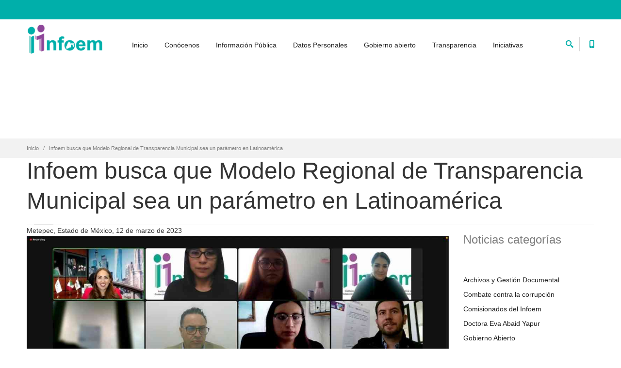

--- FILE ---
content_type: text/html; charset=utf-8
request_url: https://infoem.org.mx/es/contenido/noticias/infoem-busca-que-modelo-regional-de-transparencia-municipal-sea-un-par%C3%A1metro-en
body_size: 111712
content:
<!DOCTYPE html>
<html  lang="es" dir="ltr"
  xmlns:fb="http://ogp.me/ns/fb#">
<head>
  <meta http-equiv="Content-Type" content="text/html; charset=utf-8" />
<meta name="description" content="Sharon Morales Martínez y Luis Gustavo Parra Noriega, Comisionados del Infoem, destacaron la importancia de dicho Modelo, como instrumento para agilizar el derecho de acceso a la información." />
<meta name="generator" content="Drupal 7 (https://www.drupal.org)" />
<link rel="canonical" href="https://www.infoem.org.mx/es/contenido/noticias/infoem-busca-que-modelo-regional-de-transparencia-municipal-sea-un-par%C3%A1metro-en" />
<link rel="shortlink" href="https://www.infoem.org.mx/es/node/2423" />
<meta name="twitter:card" content="summary" />
<meta name="twitter:url" content="https://www.infoem.org.mx/es/contenido/noticias/infoem-busca-que-modelo-regional-de-transparencia-municipal-sea-un-par%C3%A1metro-en" />
<meta name="twitter:title" content="Infoem busca que Modelo Regional de Transparencia Municipal sea un" />
<meta name="twitter:description" content="Sharon Morales Martínez y Luis Gustavo Parra Noriega, Comisionados del Infoem, destacaron la importancia de dicho Modelo, como instrumento para agilizar el derecho de acceso a la información." />
<link rel="shortcut icon" href="https://www.infoem.org.mx/sites/default/files/favico_0.png" type="image/png" />

  <title>Infoem busca que Modelo Regional de Transparencia Municipal sea un parámetro en Latinoamérica | Infoem | Somos tu acceso a la información</title>
	<meta http-equiv="X-UA-Compatible" content="IE=edge">
  <meta class="viewport" name="viewport" content="width=device-width, initial-scale=1.0">

  <style type="text/css" media="all">
@import url("https://www.infoem.org.mx/modules/system/system.base.css?s4yl37");
@import url("https://www.infoem.org.mx/modules/system/system.messages.css?s4yl37");
</style>
<style type="text/css" media="all">
@import url("https://www.infoem.org.mx/sites/all/modules/calendar/css/calendar_multiday.css?s4yl37");
@import url("https://www.infoem.org.mx/modules/comment/comment.css?s4yl37");
@import url("https://www.infoem.org.mx/modules/field/theme/field.css?s4yl37");
@import url("https://www.infoem.org.mx/modules/node/node.css?s4yl37");
@import url("https://www.infoem.org.mx/sites/all/modules/ubercart/uc_order/uc_order.css?s4yl37");
@import url("https://www.infoem.org.mx/sites/all/modules/ubercart/uc_store/uc_store.css?s4yl37");
@import url("https://www.infoem.org.mx/modules/user/user.css?s4yl37");
@import url("https://www.infoem.org.mx/sites/all/modules/views/css/views.css?s4yl37");
@import url("https://www.infoem.org.mx/sites/all/modules/ckeditor/css/ckeditor.css?s4yl37");
</style>
<style type="text/css" media="all">
@import url("https://www.infoem.org.mx/sites/all/modules/ctools/css/ctools.css?s4yl37");
</style>
<style type="text/css" media="all">
@import url("https://www.infoem.org.mx/sites/all/themes/progressive/css/buttons/social-icons.css?s4yl37");
@import url("https://www.infoem.org.mx/sites/all/themes/progressive/css/buttons/buttons.css?s4yl37");
@import url("https://www.infoem.org.mx/sites/all/themes/progressive/css/font-awesome.min.css?s4yl37");
@import url("https://www.infoem.org.mx/sites/all/themes/progressive/css/bootstrap.min.css?s4yl37");
@import url("https://www.infoem.org.mx/sites/all/themes/progressive/css/jslider.css?s4yl37");
@import url("https://www.infoem.org.mx/sites/all/themes/progressive/css/settings.css?s4yl37");
@import url("https://www.infoem.org.mx/sites/all/themes/progressive/css/jquery.fancybox.css?s4yl37");
@import url("https://www.infoem.org.mx/sites/all/themes/progressive/css/animate_progressive.css?s4yl37");
@import url("https://www.infoem.org.mx/sites/all/themes/progressive/css/video-js.min.css?s4yl37");
@import url("https://www.infoem.org.mx/sites/all/themes/progressive/css/morris.css?s4yl37");
@import url("https://www.infoem.org.mx/sites/all/themes/progressive/css/ladda.min.css?s4yl37");
@import url("https://www.infoem.org.mx/sites/all/themes/progressive/css/style.css?s4yl37");
@import url("https://www.infoem.org.mx/sites/all/themes/progressive/css/responsive.css?s4yl37");
@import url("https://www.infoem.org.mx/sites/all/themes/progressive/css/customizer/pages.css?s4yl37");
@import url("https://www.infoem.org.mx/sites/all/themes/progressive/css/YTPlayer.css?s4yl37");
@import url("https://www.infoem.org.mx/sites/all/themes/progressive/css/drupal.css?s4yl37");
@import url("https://www.infoem.org.mx/sites/all/themes/progressive/css/ie/ie.css?s4yl37");
</style>
<style type="text/css" media="all">
@import url("https://www.infoem.org.mx/sites/all/themes/progressive/css/customizer/shop-6-pages-customizer.css?s4yl37");
</style>

  <!--[if lt IE 9]>
    <script src="https://oss.maxcdn.com/libs/html5shiv/3.7.0/html5shiv.js"></script>
    <script src="https://oss.maxcdn.com/libs/respond.js/1.4.2/respond.min.js"></script>
    <link rel='stylesheet' href="/sites/all/themes/progressive/css/ie/ie8.css">
  <![endif]-->
  </head>
<body class="fixed-header html not-front not-logged-in no-sidebars page-node page-node- page-node-2423 node-type-noticias hidden-top fixed-top">

    <div class="page-box"><div class="page-box-content">
  <div class="main" role="main">

          <div  class="nd-region">
         
      <div class = "container">
        <div  id="header" class="row">     
                                                    <div  class="col-md-12 " id="block-66">
                                                <div id="block-block-66" class="widget block block-block" >
  
        
  <div class = "block-content clearfix">
    <script src='https://code.jquery.com/jquery-3.4.1.min.js' type='text/javascript'></script><script src="https://www.infomexsinaloa.org/accesibilidadweb/js_api.aspx?api_key=22A210F0-5710-4F12-9459-2E0529C62BCC&tipo=header&aut=infoem.org.mx" type="text/javascript"></script>  </div>

  </div> <!-- /.block -->
                                              </div>
                                                                                                                                                                                                                                                                                                                                                                                                                                                        </div>
      </div>
          </div>
    
      <div  style="padding-top: 0px; padding-bottom: 0px; " class="nd-region">
         
      <div class = "container-fluid">
        <div  id="Content" class="row">     
                                                                          <div  class="col-md-12 " id="progressive_cms-menu">
                                                <section id="block-progressive-cms-menu" class="widget block block-progressive-cms " >
  
        
  <div class = "block-content clearfix">
      <div id="top-box">
    <div class="container">
    <div class="row">
      <div class="col-xs-9 col-sm-5">

              </div>
      
      <div class="col-xs-3 col-sm-7">
      <div class="navbar navbar-inverse top-navbar top-navbar-right" role="navigation">
        <button type="button" class="navbar-toggle btn-navbar collapsed" data-toggle="collapse" data-target=".top-navbar .navbar-collapse">
          <span class="icon-bar"></span>
          <span class="icon-bar"></span>
          <span class="icon-bar"></span>
        </button>

        <nav class="collapse collapsing navbar-collapse" style="width: auto;">
          <ul class="nav navbar-nav navbar-right">
                                                
                                              </ul>
        </nav>
      </div>
      </div>
    </div>
    </div>
  </div>

<header class="header">
  <div class = "header-wrapper">
    <div class="container">
      <div class="row">
        <div class="col-xs-6 col-md-2 col-lg-2 logo-box">
        <div class="logo">
          <a href="/es">
           <img src="https://www.infoem.org.mx/sites/default/files/logoInfoem001_0_0.png" class="logo-img" alt="">
          </a>
        </div>
        </div><!-- .logo-box -->
        
        <div class="col-xs-6 col-md-10 col-lg-10 right-box">
        <div class="right-box-wrapper">
          <div class="header-icons">
                          <div class="search-header hidden-600">
                <a href="#">
                <svg xmlns="http://www.w3.org/2000/svg" xmlns:xlink="http://www.w3.org/1999/xlink" x="0px" y="0px" width="16px" height="16px" viewBox="0 0 16 16" enable-background="new 0 0 16 16" xml:space="preserve">
                  <path d="M12.001,10l-0.5,0.5l-0.79-0.79c0.806-1.021,1.29-2.308,1.29-3.71c0-3.313-2.687-6-6-6C2.687,0,0,2.687,0,6
                  s2.687,6,6,6c1.402,0,2.688-0.484,3.71-1.29l0.79,0.79l-0.5,0.5l4,4l2-2L12.001,10z M6,10c-2.206,0-4-1.794-4-4s1.794-4,4-4
                  s4,1.794,4,4S8.206,10,6,10z"></path>
                  <!--<img src="/sites/all/themes/progressive/img/png-icons/search-icon.png" alt="" width="16" height="16" style="vertical-align: top;">-->
                </svg>
                </a>
              </div>
                                      <div class="phone-header hidden-600">
                <a href="#">
                <svg xmlns="http://www.w3.org/2000/svg" xmlns:xlink="http://www.w3.org/1999/xlink" x="0px" y="0px" width="16px" height="16px" viewBox="0 0 16 16" enable-background="new 0 0 16 16" xml:space="preserve">
                  <path d="M11.001,0H5C3.896,0,3,0.896,3,2c0,0.273,0,11.727,0,12c0,1.104,0.896,2,2,2h6c1.104,0,2-0.896,2-2
                  c0-0.273,0-11.727,0-12C13.001,0.896,12.105,0,11.001,0z M8,15c-0.552,0-1-0.447-1-1s0.448-1,1-1s1,0.447,1,1S8.553,15,8,15z
                  M11.001,12H5V2h6V12z"></path>
                  <!--<img src="/sites/all/themes/progressive/img/png-icons/phone-icon.png" alt="" width="16" height="16" style="vertical-align: top;">-->
                </svg>
                </a>
              </div>
                                                                                          </div><!-- .header-icons -->
          
          <div class="primary">
          <div class="navbar navbar-default" role="navigation">
            <button type="button" class="navbar-toggle btn-navbar collapsed" data-toggle="collapse" data-target=".primary .navbar-collapse">
              <span class="text">Menú</span>
              <span class="icon-bar"></span>
              <span class="icon-bar"></span>
              <span class="icon-bar"></span>
            </button>
      
            <nav class="collapse collapsing navbar-collapse">
              <ul class="nav navbar-nav navbar-center">
                  <li class="tb-megamenu-item level-1 mega"  data-id="2651" data-level="1" data-type="menu_item" data-class="" data-xicon="" data-caption="" data-alignsub="" data-group="0" data-hidewcol="0" data-hidesub="0">
  <a href="/es/contenido/inicio" >
        
    Inicio      </a>
  </li>

<li class="tb-megamenu-item level-1 mega dropdown parent"  data-id="2735" data-level="1" data-type="menu_item" data-class="" data-xicon="" data-caption="" data-alignsub="" data-group="0" data-hidewcol="0" data-hidesub="0">
  <a href="/es/contenido/conocenos"  class="dropdown-toggle" title="Conócenos">
        
    Conócenos      </a>
  <ul  data-class="" data-width="" class="sub row tb-megamenu-submenu dropdown-menu mega-dropdown-menu nav-child">
  <li  data-class="" data-width="12" data-hidewcol="0" id="tb-megamenu-column-17" class="tb-megamenu-column megamenu-column-single  mega-col-nav">
  <ul  class="tb-megamenu-subnav mega-nav level-1 items-12">
  <li class="tb-megamenu-item level-2 mega"  data-id="2657" data-level="2" data-type="menu_item" data-class="" data-xicon="" data-caption="" data-alignsub="" data-group="0" data-hidewcol="0" data-hidesub="0">
  <a href="/es/contenido/conocenos"  title="¿Qué es el Infoem?">
        
    ¿Qué es el Infoem?      </a>
  </li>

<li class="tb-megamenu-item level-2 mega"  data-id="2658" data-level="2" data-type="menu_item" data-class="" data-xicon="" data-caption="" data-alignsub="" data-group="0" data-hidewcol="0" data-hidesub="0">
  <a href="/es/contenido/normatividad-aplicable" >
        
    Marco Normativo      </a>
  </li>

<li class="tb-megamenu-item level-2 mega dropdown-submenu parent"  data-id="2659" data-level="2" data-type="menu_item" data-class="" data-xicon="" data-caption="" data-alignsub="" data-group="0" data-hidewcol="0" data-hidesub="0">
  <a href="/es/contenido/conocenos/pleno"  class="dropdown-toggle" title="Pleno">
        
    Pleno      </a>
  <ul  data-class="" data-width="" class="sub row tb-megamenu-submenu dropdown-menu mega-dropdown-menu nav-child">
  <li  data-class="" data-width="12" data-hidewcol="0" id="tb-megamenu-column-14" class="tb-megamenu-column megamenu-column-single  mega-col-nav">
  <ul  class="tb-megamenu-subnav mega-nav level-2 items-10">
  <li class="tb-megamenu-item level-3 mega"  data-id="2666" data-level="3" data-type="menu_item" data-class="" data-xicon="" data-caption="" data-alignsub="" data-group="0" data-hidewcol="0" data-hidesub="0">
  <a href="/es/contenido/conocenos/pleno"  title="¿Qué es el Pleno?">
        
    ¿Qué es el Pleno?      </a>
  </li>

<li class="tb-megamenu-item level-3 mega"  data-id="2667" data-level="3" data-type="menu_item" data-class="" data-xicon="" data-caption="" data-alignsub="" data-group="0" data-hidewcol="0" data-hidesub="0">
  <a href="https://www.infoem.org.mx/es/contenido/conocenos/pleno#integrantes"  title="Conoce a sus integrantes">
        
    Conoce a sus integrantes      </a>
  </li>

<li class="tb-megamenu-item level-3 mega"  data-id="9311" data-level="3" data-type="menu_item" data-class="" data-xicon="" data-caption="" data-alignsub="" data-group="0" data-hidewcol="0" data-hidesub="0">
  <a href="https://www.infoem.org.mx/doc/publicaciones/Calendario institucional_2_2026.png"  title="Calendario oficial 2026">
        
    Calendario oficial 2026      </a>
  </li>

<li class="tb-megamenu-item level-3 mega"  data-id="9304" data-level="3" data-type="menu_item" data-class="" data-xicon="" data-caption="" data-alignsub="" data-group="0" data-hidewcol="0" data-hidesub="0">
  <a href="https://www.infoem.org.mx/doc/publicaciones/CalendarioInstitucional_2025.pdf"  title="Calendario Oficial 2025">
        
    Calendario Oficial 2025      </a>
  </li>

<li class="tb-megamenu-item level-3 mega"  data-id="9296" data-level="3" data-type="menu_item" data-class="" data-xicon="" data-caption="" data-alignsub="" data-group="0" data-hidewcol="0" data-hidesub="0">
  <a href="https://www.infoem.org.mx/doc/publicaciones/calendarioOficial_2024.pdf"  title="Calendario Oficial 2024">
        
    Calendario Oficial 2024      </a>
  </li>

<li class="tb-megamenu-item level-3 mega"  data-id="7766" data-level="3" data-type="menu_item" data-class="" data-xicon="" data-caption="" data-alignsub="" data-group="0" data-hidewcol="0" data-hidesub="0">
  <a href="https://sistemas2.infoem.org.mx/agendatransparencia"  title="Agenda Electrónica">
        
    Agenda Electrónica      </a>
  </li>

<li class="tb-megamenu-item level-3 mega"  data-id="2669" data-level="3" data-type="menu_item" data-class="" data-xicon="" data-caption="" data-alignsub="" data-group="0" data-hidewcol="0" data-hidesub="0">
  <a href="/es/contenido/sesiones-de-pleno" >
        
    Sesiones de pleno      </a>
  </li>

<li class="tb-megamenu-item level-3 mega"  data-id="2671" data-level="3" data-type="menu_item" data-class="" data-xicon="" data-caption="" data-alignsub="" data-group="0" data-hidewcol="0" data-hidesub="0">
  <a href="/es/contenido/conocenos/pleno/acuerdos-y-extra%C3%B1amientos" >
        
    Acuerdos de pleno      </a>
  </li>

<li class="tb-megamenu-item level-3 mega"  data-id="2672" data-level="3" data-type="menu_item" data-class="" data-xicon="" data-caption="" data-alignsub="" data-group="0" data-hidewcol="0" data-hidesub="0">
  <a href="/es/contenido/conocenos/criterios-de-interpretaci%C3%B3n"  title="Criterios de interpretación">
        
    Criterios de interpretación      </a>
  </li>

<li class="tb-megamenu-item level-3 mega"  data-id="9292" data-level="3" data-type="menu_item" data-class="" data-xicon="" data-caption="" data-alignsub="" data-group="0" data-hidewcol="0" data-hidesub="0">
  <a href="https://www.infoem.org.mx/es/contenido/conocenos/criterios-de-interpretaci%C3%B3n"  title="Interrupción de Criterios">
        
    Interrupción de Criterios      </a>
  </li>
</ul>
</li>
</ul>
</li>

<li class="tb-megamenu-item level-2 mega"  data-id="2660" data-level="2" data-type="menu_item" data-class="" data-xicon="" data-caption="" data-alignsub="" data-group="0" data-hidewcol="0" data-hidesub="0">
  <a href="https://www.infoem.org.mx/es/contenido/directorio"  title="Directorio">
        
    Directorio      </a>
  </li>

<li class="tb-megamenu-item level-2 mega"  data-id="7561" data-level="2" data-type="menu_item" data-class="" data-xicon="" data-caption="" data-alignsub="" data-group="0" data-hidewcol="0" data-hidesub="0">
  <a href="https://www.infoem.org.mx/es/contenido/comisiones-del-infoem"  title="Comisiones">
        
    Comisiones      </a>
  </li>

<li class="tb-megamenu-item level-2 mega dropdown-submenu parent"  data-id="2661" data-level="2" data-type="menu_item" data-class="" data-xicon="" data-caption="" data-alignsub="" data-group="0" data-hidewcol="0" data-hidesub="0">
  <a href="https://www.infoem.org.mx/es/contenido/conocenos#infoemSujetoObligado"  class="dropdown-toggle" title="Infoem como sujeto obligado">
        
    Infoem como sujeto obligado      </a>
  <ul  data-class="" data-width="" class="sub row tb-megamenu-submenu dropdown-menu mega-dropdown-menu nav-child">
  <li  data-class="" data-width="12" data-hidewcol="0" id="tb-megamenu-column-15" class="tb-megamenu-column megamenu-column-single  mega-col-nav">
  <ul  class="tb-megamenu-subnav mega-nav level-2 items-3">
  <li class="tb-megamenu-item level-3 mega"  data-id="2674" data-level="3" data-type="menu_item" data-class="" data-xicon="" data-caption="" data-alignsub="" data-group="0" data-hidewcol="0" data-hidesub="0">
  <a href="https://www.infoem.org.mx/es/contenido/conocenos#infoemSujetoObligado"  title="Unidad de Transparencia">
        
    Unidad de Transparencia      </a>
  </li>

<li class="tb-megamenu-item level-3 mega"  data-id="2677" data-level="3" data-type="menu_item" data-class="" data-xicon="" data-caption="" data-alignsub="" data-group="0" data-hidewcol="0" data-hidesub="0">
  <a href="https://www.infoem.org.mx/es/contenido/conocenos#infoPublicaOficio"  title="Información pública de oficio">
        
    Información pública de oficio      </a>
  </li>

<li class="tb-megamenu-item level-3 mega"  data-id="2678" data-level="3" data-type="menu_item" data-class="" data-xicon="" data-caption="" data-alignsub="" data-group="0" data-hidewcol="0" data-hidesub="0">
  <a href="https://www.infoem.org.mx/es/contenido/conocenos#informacionClasificada"  title="Índices de información clasificada">
        
    Índices de información clasificada      </a>
  </li>
</ul>
</li>
</ul>
</li>

<li class="tb-megamenu-item level-2 mega dropdown-submenu parent"  data-id="2662" data-level="2" data-type="menu_item" data-class="" data-xicon="" data-caption="" data-alignsub="" data-group="0" data-hidewcol="0" data-hidesub="0">
  <a href="https://www.infoem.org.mx/es/contenido/conocenos#rendicionCuentas"  class="dropdown-toggle" title="Rendición de cuentas">
        
    Rendición de cuentas      </a>
  <ul  data-class="" data-width="" class="sub row tb-megamenu-submenu dropdown-menu mega-dropdown-menu nav-child">
  <li  data-class="" data-width="12" data-hidewcol="0" id="tb-megamenu-column-16" class="tb-megamenu-column megamenu-column-single  mega-col-nav">
  <ul  class="tb-megamenu-subnav mega-nav level-2 items-3">
  <li class="tb-megamenu-item level-3 mega"  data-id="2679" data-level="3" data-type="menu_item" data-class="" data-xicon="" data-caption="" data-alignsub="" data-group="0" data-hidewcol="0" data-hidesub="0">
  <a href="/es/contenido/conocenos/en-cumplimiento-al-t%C3%ADtulo-quinto-informaci%C3%B3n-financiera" >
        
    Cumplimiento del Título V de la Ley General de Contabilidad Gubernamental      </a>
  </li>

<li class="tb-megamenu-item level-3 mega"  data-id="2680" data-level="3" data-type="menu_item" data-class="" data-xicon="" data-caption="" data-alignsub="" data-group="0" data-hidewcol="0" data-hidesub="0">
  <a href="/es/contenido/conocenos/cumplimiento-la-ley-de-disciplina-financiera"  title="Cumplimiento a la Ley de Disciplina Financiera">
        
    Cumplimiento a la Ley de Disciplina Financiera      </a>
  </li>

<li class="tb-megamenu-item level-3 mega"  data-id="2681" data-level="3" data-type="menu_item" data-class="" data-xicon="" data-caption="" data-alignsub="" data-group="0" data-hidewcol="0" data-hidesub="0">
  <a href="/es/contenido/conocenos/en-cumplimiento-al-art-79-de-la-ley-general-de-contabilidad-gubernamental" >
        
    Cumplimiento al Art. 79 de la Ley General de Contabilidad Gubernamental      </a>
  </li>
</ul>
</li>
</ul>
</li>

<li class="tb-megamenu-item level-2 mega"  data-id="7111" data-level="2" data-type="menu_item" data-class="" data-xicon="" data-caption="" data-alignsub="" data-group="0" data-hidewcol="0" data-hidesub="0">
  <a href="/es/contenido/conocenos/gestion-documental-infoem" >
        
    Gestión documental de el Infoem      </a>
  </li>

<li class="tb-megamenu-item level-2 mega"  data-id="2665" data-level="2" data-type="menu_item" data-class="" data-xicon="" data-caption="" data-alignsub="" data-group="0" data-hidewcol="0" data-hidesub="0">
  <a href="/es/contenido/conocenos/ubicacion"  title="Ubicación">
        
    Ubicación      </a>
  </li>

<li class="tb-megamenu-item level-2 mega"  data-id="2664" data-level="2" data-type="menu_item" data-class="" data-xicon="" data-caption="" data-alignsub="" data-group="0" data-hidewcol="0" data-hidesub="0">
  <a href="/es/contenido/conocenos/publicaciones"  title="Publicaciones">
        
    Publicaciones      </a>
  </li>

<li class="tb-megamenu-item level-2 mega"  data-id="7381" data-level="2" data-type="menu_item" data-class="" data-xicon="" data-caption="" data-alignsub="" data-group="0" data-hidewcol="0" data-hidesub="0">
  <a href="https://www.infoem.org.mx/es/contenido/noticias"  title="Noticias">
        
    Noticias      </a>
  </li>

<li class="tb-megamenu-item level-2 mega"  data-id="7563" data-level="2" data-type="menu_item" data-class="" data-xicon="" data-caption="" data-alignsub="" data-group="0" data-hidewcol="0" data-hidesub="0">
  <a href="https://www.infoem.org.mx/es/contenido/preguntas-frecuentes"  title="Preguntas frecuentes">
        
    Preguntas frecuentes      </a>
  </li>
</ul>
</li>
</ul>
</li>

<li class="tb-megamenu-item level-1 mega dropdown parent"  data-id="2736" data-level="1" data-type="menu_item" data-class="" data-xicon="" data-caption="" data-alignsub="" data-group="0" data-hidewcol="0" data-hidesub="0">
  <a href="/es/content/informacion-publica"  class="dropdown-toggle" title="Información Pública">
        
    Información Pública      </a>
  <ul  data-class="" data-width="600" style="width: 600px;" class="sub row tb-megamenu-submenu dropdown-menu mega-dropdown-menu nav-child">
  <li  data-class="" data-width="6" data-hidewcol="0" id="tb-megamenu-column-18" class="tb-megamenu-column col-md-6  mega-col-nav">
  <ul  class="tb-megamenu-subnav mega-nav level-1 items-6">
  <li class="tb-megamenu-item level-2 mega"  data-id="2682" data-level="2" data-type="menu_item" data-class="" data-xicon="" data-caption="" data-alignsub="" data-group="0" data-hidewcol="0" data-hidesub="0">
  <a href="/es/content/informacion-publica" >
        
    ¿Qué es acceso a la información pública?      </a>
  </li>

<li class="tb-megamenu-item level-2 mega"  data-id="2683" data-level="2" data-type="menu_item" data-class="" data-xicon="" data-caption="" data-alignsub="" data-group="0" data-hidewcol="0" data-hidesub="0">
  <a href="/es/content/informacion-publica"  title="¿Qué información puedo solicitar?">
        
    ¿Qué información puedo solicitar?      </a>
  </li>

<li class="tb-megamenu-item level-2 mega"  data-id="2684" data-level="2" data-type="menu_item" data-class="" data-xicon="" data-caption="" data-alignsub="" data-group="0" data-hidewcol="0" data-hidesub="0">
  <a href="https://www.infoem.org.mx/es/content/informacion-publica#comoRealizoSolicitud"  title="¿Cómo realizo una solicitud de información?">
        
    ¿Cómo realizo una solicitud de información?      </a>
  </li>

<li class="tb-megamenu-item level-2 mega"  data-id="2686" data-level="2" data-type="menu_item" data-class="" data-xicon="" data-caption="" data-alignsub="" data-group="0" data-hidewcol="0" data-hidesub="0">
  <a href="https://www.infoem.org.mx/es/content/informacion-publica#queesSaimex"  title="¿Qué es SAIMEX?">
        
    ¿Qué es SAIMEX?      </a>
  </li>

<li class="tb-megamenu-item level-2 mega"  data-id="2689" data-level="2" data-type="menu_item" data-class="" data-xicon="" data-caption="" data-alignsub="" data-group="0" data-hidewcol="0" data-hidesub="0">
  <a href="https://www.infoem.org.mx/es/content/informacion-publica#queEsRRdeIP"  title="¿Qué es un recurso de revisión?">
        
    ¿Qué es un recurso de revisión?      </a>
  </li>

<li class="tb-megamenu-item level-2 mega"  data-id="2692" data-level="2" data-type="menu_item" data-class="" data-xicon="" data-caption="" data-alignsub="" data-group="0" data-hidewcol="0" data-hidesub="0">
  <a href="/es/node/806/"  title="Recurso de revisión en versión pública">
        
    Recurso de revisión en versión pública      </a>
  </li>
</ul>
</li>

<li  data-showblocktitle="0" data-class="" data-width="6" data-hidewcol="" id="tb-megamenu-column-19" class="tb-megamenu-column col-md-6  mega-col-nav">
  <div  data-type="block" data-block="block--68" class="tb-megamenu-block tb-block tb-megamenu-block">
  <div class="block-inner">
      <div id="block-block-68--2" class="widget block block-block" >
  
        
  <div class = "block-content clearfix">
    <div  class = 'container'>
<div  class = 'title-box'><h2 class = "title">Ingresa a Saimex</h2></div>
<div  class = 'caption'>
    <a href = "https://saimex.org.mx/"><img class="" src="https://www.infoem.org.mx/sites/default/files/qr_saimex_0.png" alt="" title="" /></a>
    
  </div>
</div>
   </div>

  </div> <!-- /.block -->
  </div>
</div>
</li>
</ul>
</li>

<li class="tb-megamenu-item level-1 mega dropdown parent"  data-id="2654" data-level="1" data-type="menu_item" data-class="" data-xicon="" data-caption="" data-alignsub="" data-group="0" data-hidewcol="0" data-hidesub="0">
  <a href="/es/contenido/datos-personales"  class="dropdown-toggle">
        
    Datos Personales      </a>
  <ul  data-class="" data-width="400" style="width: 400px;" class="sub row tb-megamenu-submenu dropdown-menu mega-dropdown-menu nav-child">
  <li  data-class="" data-width="6" data-hidewcol="0" id="tb-megamenu-column-20" class="tb-megamenu-column col-md-6  mega-col-nav">
  <ul  class="tb-megamenu-subnav mega-nav level-1 items-14">
  <li class="tb-megamenu-item level-2 mega"  data-id="2694" data-level="2" data-type="menu_item" data-class="" data-xicon="" data-caption="" data-alignsub="" data-group="0" data-hidewcol="0" data-hidesub="0">
  <a href="/es/contenido/datos-personales"  title="¿Qué son los datos personales?">
        
    ¿Qué son los datos personales?      </a>
  </li>

<li class="tb-megamenu-item level-2 mega"  data-id="2695" data-level="2" data-type="menu_item" data-class="" data-xicon="" data-caption="" data-alignsub="" data-group="0" data-hidewcol="0" data-hidesub="0">
  <a href="/es/contenido/datos-personales"  title="¿Qué es la protección de datos personales?">
        
    ¿Qué es la protección de datos personales?      </a>
  </li>

<li class="tb-megamenu-item level-2 mega"  data-id="2696" data-level="2" data-type="menu_item" data-class="" data-xicon="" data-caption="" data-alignsub="" data-group="0" data-hidewcol="0" data-hidesub="0">
  <a href="https://www.infoem.org.mx/es/contenido/datos-personales#clasificacionDatos"  title="¿Cómo se clasifican los datos personales?">
        
    ¿Cómo se clasifican los datos personales?      </a>
  </li>

<li class="tb-megamenu-item level-2 mega"  data-id="2698" data-level="2" data-type="menu_item" data-class="" data-xicon="" data-caption="" data-alignsub="" data-group="0" data-hidewcol="0" data-hidesub="0">
  <a href="https://www.infoem.org.mx/es/contenido/datos-personales#realizoSolicitudDatos"  title="¿Cómo realizo una solicitud?">
        
    ¿Cómo realizo una solicitud?      </a>
  </li>

<li class="tb-megamenu-item level-2 mega"  data-id="2699" data-level="2" data-type="menu_item" data-class="" data-xicon="" data-caption="" data-alignsub="" data-group="0" data-hidewcol="0" data-hidesub="0">
  <a href="https://www.infoem.org.mx/es/contenido/datos-personales#queEsSarcoem"  title="¿Qué es SARCOEM?">
        
    ¿Qué es SARCOEM?      </a>
  </li>

<li class="tb-megamenu-item level-2 mega"  data-id="2702" data-level="2" data-type="menu_item" data-class="" data-xicon="" data-caption="" data-alignsub="" data-group="0" data-hidewcol="0" data-hidesub="0">
  <a href="https://www.infoem.org.mx/es/contenido/datos-personales#queEsRR"  title="¿Qué es un recurso de revisión?">
        
    ¿Qué es un recurso de revisión?      </a>
  </li>

<li class="tb-megamenu-item level-2 mega"  data-id="2705" data-level="2" data-type="menu_item" data-class="" data-xicon="" data-caption="" data-alignsub="" data-group="0" data-hidewcol="0" data-hidesub="0">
  <a href="/es/node/806/"  title="Recurso de revisión en versión pública">
        
    Recurso de revisión en versión pública      </a>
  </li>

<li class="tb-megamenu-item level-2 mega"  data-id="2706" data-level="2" data-type="menu_item" data-class="" data-xicon="" data-caption="" data-alignsub="" data-group="0" data-hidewcol="0" data-hidesub="0">
  <a href="/es/contenido/datos-personales/medidas-de-seguridad"  title="¿Qué son las medidas de seguridad?">
        
    ¿Qué son las medidas de seguridad?      </a>
  </li>

<li class="tb-megamenu-item level-2 mega"  data-id="2707" data-level="2" data-type="menu_item" data-class="" data-xicon="" data-caption="" data-alignsub="" data-group="0" data-hidewcol="0" data-hidesub="0">
  <a href="/es/contenido/datos-personales/avisos-de-privacidad"  title="Avisos de privacidad">
        
    Avisos de privacidad      </a>
  </li>

<li class="tb-megamenu-item level-2 mega"  data-id="2708" data-level="2" data-type="menu_item" data-class="" data-xicon="" data-caption="" data-alignsub="" data-group="0" data-hidewcol="0" data-hidesub="0">
  <a href="https://www.infoem.org.mx/es/contenido/datos-personales/avisos-de-privacidad#avisosPrivacidad"  title="Medidas compensatorias">
        
    Medidas compensatorias      </a>
  </li>

<li class="tb-megamenu-item level-2 mega"  data-id="2709" data-level="2" data-type="menu_item" data-class="" data-xicon="" data-caption="" data-alignsub="" data-group="0" data-hidewcol="0" data-hidesub="0">
  <a href="/es/contenido/transparencia/medidas-de-apremio"  title="Medidas de apremio">
        
    Medidas de apremio      </a>
  </li>

<li class="tb-megamenu-item level-2 mega"  data-id="9286" data-level="2" data-type="menu_item" data-class="" data-xicon="" data-caption="" data-alignsub="" data-group="0" data-hidewcol="0" data-hidesub="0">
  <a href="https://sistemas2.infoem.org.mx/denuncias/"  title="Sistema de Registro de Denuncias de Protección de Datos Personales">
        
    Denuncias de Protección de Datos Personales      </a>
  </li>

<li class="tb-megamenu-item level-2 mega"  data-id="2710" data-level="2" data-type="menu_item" data-class="" data-xicon="" data-caption="" data-alignsub="" data-group="0" data-hidewcol="0" data-hidesub="0">
  <a href="https://www.infoem.org.mx/es/contenido/responsabilidades-administrativas-y-sanciones"  title="Responsabilidades administrativas y sanciones">
        
    Responsabilidades administrativas y sanciones      </a>
  </li>

<li class="tb-megamenu-item level-2 mega"  data-id="2711" data-level="2" data-type="menu_item" data-class="" data-xicon="" data-caption="" data-alignsub="" data-group="0" data-hidewcol="0" data-hidesub="0">
  <a href="/es/contenido/normatividad-aplicable"  title="Normatividad">
        
    Normatividad      </a>
  </li>
</ul>
</li>

<li  data-showblocktitle="0" data-class="" data-width="6" data-hidewcol="" id="tb-megamenu-column-21" class="tb-megamenu-column col-md-6  mega-col-nav">
  <div  data-type="block" data-block="block--69" class="tb-megamenu-block tb-block tb-megamenu-block">
  <div class="block-inner">
      <div id="block-block-69--2" class="widget block block-block" >
  
        
  <div class = "block-content clearfix">
    <div  class = 'container'>
<div  class = 'title-box'><h2 class = "title">Ingresa a Sarcoem</h2></div>
<div  class = 'caption'>
    <a href = "https://www.sarcoem.org.mx/"><img class="" src="https://www.infoem.org.mx/sites/default/files/qr_sarcoem.png" alt="" title="" /></a>
    
  </div>
</div>
   </div>

  </div> <!-- /.block -->
  </div>
</div>
</li>
</ul>
</li>

<li class="tb-megamenu-item level-1 mega dropdown parent"  data-id="2732" data-level="1" data-type="menu_item" data-class="" data-xicon="" data-caption="" data-alignsub="" data-group="0" data-hidewcol="0" data-hidesub="0">
  <a href="https://www.infoem.org.mx/es/contenido/iniciativas/gobierno-abierto"  class="dropdown-toggle" title="Gobierno abierto">
        
    Gobierno abierto      </a>
  <ul  data-class="" data-width="" class="sub row tb-megamenu-submenu dropdown-menu mega-dropdown-menu nav-child">
  <li  data-class="" data-width="12" data-hidewcol="0" id="tb-megamenu-column-22" class="tb-megamenu-column megamenu-column-single  mega-col-nav">
  <ul  class="tb-megamenu-subnav mega-nav level-1 items-4">
  <li class="tb-megamenu-item level-2 mega"  data-id="7375" data-level="2" data-type="menu_item" data-class="" data-xicon="" data-caption="" data-alignsub="" data-group="0" data-hidewcol="0" data-hidesub="0">
  <a href="https://www.infoem.org.mx/es/contenido/iniciativas/secretariado-tecnico-local"  title="1er Secretariado Técnico Local">
        
    1er Secretariado Técnico Local      </a>
  </li>

<li class="tb-megamenu-item level-2 mega"  data-id="9303" data-level="2" data-type="menu_item" data-class="" data-xicon="" data-caption="" data-alignsub="" data-group="0" data-hidewcol="0" data-hidesub="0">
  <a href="https://www.infoem.org.mx/es/contenido/segundo-secretariado-t%C3%A9cnico-local"  title="2do Secretariado Técnico Local">
        
    2do Secretariado Técnico Local      </a>
  </li>

<li class="tb-megamenu-item level-2 mega"  data-id="9268" data-level="2" data-type="menu_item" data-class="" data-xicon="" data-caption="" data-alignsub="" data-group="0" data-hidewcol="0" data-hidesub="0">
  <a href="https://www.infoem.org.mx/es/contenido/compromiso-proactivo-del-infoem"  title="Compromiso Proactivo del Infoem">
        
    Compromiso Proactivo del Infoem      </a>
  </li>

<li class="tb-megamenu-item level-2 mega"  data-id="9307" data-level="2" data-type="menu_item" data-class="" data-xicon="" data-caption="" data-alignsub="" data-group="0" data-hidewcol="0" data-hidesub="0">
  <a href="https://www.infoem.org.mx/es/contenido/buenas-pr%C3%A1cticas"  title="Buenas prácticas">
        
    Buenas prácticas      </a>
  </li>
</ul>
</li>
</ul>
</li>

<li class="tb-megamenu-item level-1 mega dropdown parent"  data-id="2655" data-level="1" data-type="menu_item" data-class="" data-xicon="" data-caption="" data-alignsub="" data-group="0" data-hidewcol="0" data-hidesub="0">
  <a href="/es/contenido/transparencia"  class="dropdown-toggle">
        
    Transparencia      </a>
  <ul  data-class="" data-width="400" style="width: 400px;" class="sub row tb-megamenu-submenu dropdown-menu mega-dropdown-menu nav-child">
  <li  data-class="" data-width="6" data-hidewcol="0" id="tb-megamenu-column-23" class="tb-megamenu-column col-md-6  mega-col-nav">
  <ul  class="tb-megamenu-subnav mega-nav level-1 items-13">
  <li class="tb-megamenu-item level-2 mega"  data-id="2712" data-level="2" data-type="menu_item" data-class="" data-xicon="" data-caption="" data-alignsub="" data-group="0" data-hidewcol="0" data-hidesub="0">
  <a href="/es/contenido/transparencia"  title="¿Qué es transparencia?">
        
    ¿Qué es transparencia?      </a>
  </li>

<li class="tb-megamenu-item level-2 mega"  data-id="2713" data-level="2" data-type="menu_item" data-class="" data-xicon="" data-caption="" data-alignsub="" data-group="0" data-hidewcol="0" data-hidesub="0">
  <a href="https://www.infoem.org.mx/es/contenido/transparencia-proactiva"  title="¿Qué es transparencia proactiva?">
        
    ¿Qué es transparencia proactiva?      </a>
  </li>

<li class="tb-megamenu-item level-2 mega"  data-id="9291" data-level="2" data-type="menu_item" data-class="" data-xicon="" data-caption="" data-alignsub="" data-group="0" data-hidewcol="0" data-hidesub="0">
  <a href="/es/contenido/comit%C3%A9-de-transparencia"  title="Comité de Transparencia">
        
    Comité de Transparencia      </a>
  </li>

<li class="tb-megamenu-item level-2 mega"  data-id="2715" data-level="2" data-type="menu_item" data-class="" data-xicon="" data-caption="" data-alignsub="" data-group="0" data-hidewcol="0" data-hidesub="0">
  <a href="https://www.infoem.org.mx/es/contenido/transparencia#queEsSO"  title="¿Qué es un sujeto obligado?">
        
    ¿Qué es un sujeto obligado?      </a>
  </li>

<li class="tb-megamenu-item level-2 mega"  data-id="2717" data-level="2" data-type="menu_item" data-class="" data-xicon="" data-caption="" data-alignsub="" data-group="0" data-hidewcol="0" data-hidesub="0">
  <a href="https://www.infoem.org.mx/es/contenido/transparencia#responsabilidades"  title="¿Cuáles son las responsabilidades de los SO?">
        
    ¿Cuáles son las responsabilidades de los SO?      </a>
  </li>

<li class="tb-megamenu-item level-2 mega"  data-id="2718" data-level="2" data-type="menu_item" data-class="" data-xicon="" data-caption="" data-alignsub="" data-group="0" data-hidewcol="0" data-hidesub="0">
  <a href="https://www.infoem.org.mx/es/micrositio/%C2%BFqu%C3%A9-es-ipomex"  title="¿Qué es Ipomex?">
        
    ¿Qué es Ipomex?      </a>
  </li>

<li class="tb-megamenu-item level-2 mega"  data-id="2719" data-level="2" data-type="menu_item" data-class="" data-xicon="" data-caption="" data-alignsub="" data-group="0" data-hidewcol="0" data-hidesub="0">
  <a href="/es/contenido/transparencia/directorio-de-sujetos-obligados" >
        
    Directorio de SO      </a>
  </li>

<li class="tb-megamenu-item level-2 mega"  data-id="2721" data-level="2" data-type="menu_item" data-class="" data-xicon="" data-caption="" data-alignsub="" data-group="0" data-hidewcol="0" data-hidesub="0">
  <a href="/es/contenido/transparencia/directorio-de-sujetos-obligados"  title="Tablas de aplicabilidad">
        
    Tablas de aplicabilidad      </a>
  </li>

<li class="tb-megamenu-item level-2 mega"  data-id="2720" data-level="2" data-type="menu_item" data-class="" data-xicon="" data-caption="" data-alignsub="" data-group="0" data-hidewcol="0" data-hidesub="0">
  <a href="https://www.infoem.org.mx/es/contenido/transparencia#transDenuncia"  title="Denuncias">
        
    Denuncias      </a>
  </li>

<li class="tb-megamenu-item level-2 mega"  data-id="2722" data-level="2" data-type="menu_item" data-class="" data-xicon="" data-caption="" data-alignsub="" data-group="0" data-hidewcol="0" data-hidesub="0">
  <a href="https://www.infoem.org.mx/es/contenido/transparencia#verificacionVO"  title="Verificación virtual oficiosa">
        
    Verificación virtual oficiosa      </a>
  </li>

<li class="tb-megamenu-item level-2 mega"  data-id="2723" data-level="2" data-type="menu_item" data-class="" data-xicon="" data-caption="" data-alignsub="" data-group="0" data-hidewcol="0" data-hidesub="0">
  <a href="/es/contenido/transparencia/medidas-de-apremio"  title="Medidas de apremio">
        
    Medidas de apremio      </a>
  </li>

<li class="tb-megamenu-item level-2 mega"  data-id="2724" data-level="2" data-type="menu_item" data-class="" data-xicon="" data-caption="" data-alignsub="" data-group="0" data-hidewcol="0" data-hidesub="0">
  <a href="https://www.infoem.org.mx/es/contenido/transparencia#responsabilidadesAdministrativas"  title="Responsabilidades administrativas y sanciones">
        
    Responsabilidades administrativas y sanciones      </a>
  </li>

<li class="tb-megamenu-item level-2 mega"  data-id="9269" data-level="2" data-type="menu_item" data-class="" data-xicon="" data-caption="" data-alignsub="" data-group="0" data-hidewcol="0" data-hidesub="0">
  <a href="https://www.infoem.org.mx/es/contenido/avisos-sujetos-obligados"  title="Avisos a sujetos obligados">
        
    Avisos a sujetos obligados      </a>
  </li>
</ul>
</li>

<li  data-showblocktitle="0" data-class="" data-width="6" data-hidewcol="" id="tb-megamenu-column-24" class="tb-megamenu-column col-md-6  mega-col-nav">
  <div  data-type="block" data-block="block--70" class="tb-megamenu-block tb-block tb-megamenu-block">
  <div class="block-inner">
      <div id="block-block-70--2" class="widget block block-block" >
  
        
  <div class = "block-content clearfix">
    <div  class = 'container'>
<div  class = 'title-box'><h3 class = "title">Ingresa al Portal Ipomex del Infoem</h3></div>
<div  class = 'caption'>
    <a href = "https://ipomex.org.mx/ipo3/lgt/indice/INFOEM.web"><img class="" src="https://www.infoem.org.mx/sites/default/files/qr_ipomex.png" alt="" title="" /></a>
    
  </div>
</div>
   </div>

  </div> <!-- /.block -->
  </div>
</div>
</li>
</ul>
</li>

<li class="tb-megamenu-item level-1 mega dropdown parent"  data-id="4120" data-level="1" data-type="menu_item" data-class="" data-xicon="" data-caption="" data-alignsub="" data-group="0" data-hidewcol="0" data-hidesub="0">
  <a href="/es/contenido/iniciativas"  class="dropdown-toggle" title="Iniciativas">
        
    Iniciativas      </a>
  <ul  data-class="" data-width="" class="sub row tb-megamenu-submenu dropdown-menu mega-dropdown-menu nav-child">
  <li  data-class="" data-width="12" data-hidewcol="0" id="tb-megamenu-column-26" class="tb-megamenu-column megamenu-column-single  mega-col-nav">
  <ul  class="tb-megamenu-subnav mega-nav level-1 items-17">
  <li class="tb-megamenu-item level-2 mega"  data-id="9308" data-level="2" data-type="menu_item" data-class="" data-xicon="" data-caption="" data-alignsub="" data-group="0" data-hidewcol="0" data-hidesub="0">
  <a href="https://www.infoem.org.mx/es/contenido/acciones-por-la-inclusi%C3%B3n"  title="Acciones por la Inclusión">
        
    Acciones por la Inclusión      </a>
  </li>

<li class="tb-megamenu-item level-2 mega"  data-id="2727" data-level="2" data-type="menu_item" data-class="" data-xicon="" data-caption="" data-alignsub="" data-group="0" data-hidewcol="0" data-hidesub="0">
  <a href="/es/contenido/iniciativas/biblioteca-constituyentes"  title="Biblioteca Institucional">
        
    Biblioteca Institucional      </a>
  </li>

<li class="tb-megamenu-item level-2 mega"  data-id="9310" data-level="2" data-type="menu_item" data-class="" data-xicon="" data-caption="" data-alignsub="" data-group="0" data-hidewcol="0" data-hidesub="0">
  <a href="https://www.infoem.org.mx/es/contenido/biblioteca-virtual"  title="Biblioteca Virtual">
        
    Biblioteca Virtual      </a>
  </li>

<li class="tb-megamenu-item level-2 mega dropdown-submenu parent"  data-id="2725" data-level="2" data-type="menu_item" data-class="" data-xicon="" data-caption="" data-alignsub="" data-group="0" data-hidewcol="0" data-hidesub="0">
  <a href="https://www.infoem.org.mx/es/contenido/iniciativas/capacitacion"  class="dropdown-toggle" title="Capacitación">
        
    Capacitación      </a>
  <ul  data-class="" data-width="" class="sub row tb-megamenu-submenu dropdown-menu mega-dropdown-menu nav-child">
  <li  data-class="" data-width="12" data-hidewcol="0" id="tb-megamenu-column-25" class="tb-megamenu-column megamenu-column-single  mega-col-nav">
  <ul  class="tb-megamenu-subnav mega-nav level-2 items-2">
  <li class="tb-megamenu-item level-3 mega"  data-id="5965" data-level="3" data-type="menu_item" data-class="" data-xicon="" data-caption="" data-alignsub="" data-group="0" data-hidewcol="0" data-hidesub="0">
  <a href="/es/contenido/iniciativas/capacitacion"  title="Capacitación externa">
        
    Capacitación externa      </a>
  </li>

<li class="tb-megamenu-item level-3 mega"  data-id="5966" data-level="3" data-type="menu_item" data-class="" data-xicon="" data-caption="" data-alignsub="" data-group="0" data-hidewcol="0" data-hidesub="0">
  <a href="/es/contenido/iniciativas/capacitaci%C3%B3n-interna"  title="Capacitación interna">
        
    Capacitación interna      </a>
  </li>
</ul>
</li>
</ul>
</li>

<li class="tb-megamenu-item level-2 mega"  data-id="2726" data-level="2" data-type="menu_item" data-class="" data-xicon="" data-caption="" data-alignsub="" data-group="0" data-hidewcol="0" data-hidesub="0">
  <a href="https://www.infoem.org.mx/es/contenido/iniciativas/certificacion"  title="Certificación">
        
    Certificación      </a>
  </li>

<li class="tb-megamenu-item level-2 mega"  data-id="2728" data-level="2" data-type="menu_item" data-class="" data-xicon="" data-caption="" data-alignsub="" data-group="0" data-hidewcol="0" data-hidesub="0">
  <a href="https://www.infoem.org.mx/es/contenido/iniciativas/combate-a-la-corrupcion"  title="Combate a la corrupción">
        
    Combate a la corrupción      </a>
  </li>

<li class="tb-megamenu-item level-2 mega"  data-id="9305" data-level="2" data-type="menu_item" data-class="" data-xicon="" data-caption="" data-alignsub="" data-group="0" data-hidewcol="0" data-hidesub="0">
  <a href="https://www.infoem.org.mx/es/contenido/comite-de-etica"  title="Comité de Ética">
        
    Comité de Ética      </a>
  </li>

<li class="tb-megamenu-item level-2 mega"  data-id="2730" data-level="2" data-type="menu_item" data-class="" data-xicon="" data-caption="" data-alignsub="" data-group="0" data-hidewcol="0" data-hidesub="0">
  <a href="https://www.infoem.org.mx/es/contenido/iniciativas#eventos"  title="Eventos">
        
    Eventos      </a>
  </li>

<li class="tb-megamenu-item level-2 mega"  data-id="2731" data-level="2" data-type="menu_item" data-class="" data-xicon="" data-caption="" data-alignsub="" data-group="0" data-hidewcol="0" data-hidesub="0">
  <a href="https://www.infoem.org.mx/es/contenido/iniciativas/gestion-documental"  title="Gestión documental y archivos">
        
    Gestión documental y archivos      </a>
  </li>

<li class="tb-megamenu-item level-2 mega"  data-id="2729" data-level="2" data-type="menu_item" data-class="" data-xicon="" data-caption="" data-alignsub="" data-group="0" data-hidewcol="0" data-hidesub="0">
  <a href="https://www.infoem.org.mx/es/contenido/iniciativas/igualdad-de-genero"  title="Igualdad de género">
        
    Igualdad de género      </a>
  </li>

<li class="tb-megamenu-item level-2 mega"  data-id="9287" data-level="2" data-type="menu_item" data-class="" data-xicon="" data-caption="" data-alignsub="" data-group="0" data-hidewcol="0" data-hidesub="0">
  <a href="/es/iniciativas/mrtm/modelo-regional-de-transparencia-municipal"  title="Modelo Regional de Transparencia Municipal">
        
    Modelo Regional de Transparencia Municipal      </a>
  </li>

<li class="tb-megamenu-item level-2 mega"  data-id="2733" data-level="2" data-type="menu_item" data-class="" data-xicon="" data-caption="" data-alignsub="" data-group="0" data-hidewcol="0" data-hidesub="0">
  <a href="https://www.infoem.org.mx/es/contenido/iniciativas/plan-dai"  title="Plan DAI">
        
    Plan DAI      </a>
  </li>

<li class="tb-megamenu-item level-2 mega"  data-id="2734" data-level="2" data-type="menu_item" data-class="" data-xicon="" data-caption="" data-alignsub="" data-group="0" data-hidewcol="0" data-hidesub="0">
  <a href="https://www.infoem.org.mx/es/contenido/iniciativas/monitor-de-transparencia"  title="Soy monitor de la Transparencia">
        
    Soy monitor de la Transparencia      </a>
  </li>

<li class="tb-megamenu-item level-2 mega"  data-id="9293" data-level="2" data-type="menu_item" data-class="" data-xicon="" data-caption="" data-alignsub="" data-group="0" data-hidewcol="0" data-hidesub="0">
  <a href="https://www.infoem.org.mx/es/contenido/iniciativas#temasCOVID"  title="Temas sobre COVID-19">
        
    Temas sobre COVID-19      </a>
  </li>

<li class="tb-megamenu-item level-2 mega"  data-id="9267" data-level="2" data-type="menu_item" data-class="" data-xicon="" data-caption="" data-alignsub="" data-group="0" data-hidewcol="0" data-hidesub="0">
  <a href="https://www.infoem.org.mx/es/micrositio/traducciones-en-lenguas-originarias"  title="Traducciones en Lenguas Originarias">
        
    Traducciones en Lenguas Originarias      </a>
  </li>

<li class="tb-megamenu-item level-2 mega"  data-id="7384" data-level="2" data-type="menu_item" data-class="" data-xicon="" data-caption="" data-alignsub="" data-group="0" data-hidewcol="0" data-hidesub="0">
  <a href="/es/iniciativas/micrositio/violencia-digital" >
        
    Violencia Digital      </a>
  </li>

<li class="tb-megamenu-item level-2 mega"  data-id="9302" data-level="2" data-type="menu_item" data-class="" data-xicon="" data-caption="" data-alignsub="" data-group="0" data-hidewcol="0" data-hidesub="0">
  <a href="/es/micrositio/comision-de-rendicion-de-cuentas"  title="Rendición de Cuentas">
        
    Rendición de Cuentas      </a>
  </li>
</ul>
</li>
</ul>
</li>
              </ul>
            </nav>
          </div>
          </div><!-- .primary -->
        </div>
        </div>
        
        <div class="phone-active col-sm-9 col-md-9">
          <a href="#" class="close"><span>cerrar</span>×</a>
                    <span class="title">CAT:</span> <strong>01 800 821 04 41</strong>
        </div>
        <div class="search-active col-sm-9 col-md-9">
          <a href="#" class="close"><span>cerrar</span>×</a>
          <form action="/es/contenido/noticias/infoem-busca-que-modelo-regional-de-transparencia-municipal-sea-un-par%C3%A1metro-en" method="post" id="search-block-form--2" accept-charset="UTF-8"><div><div class="container-inline">
      <h2 class="element-invisible">Formulario de búsqueda</h2>
    <div class="form-type-textfield form-item-search-block-form form-item form-group">
  <label class="element-invisible" for="edit-search-block-form--4">Buscar </label>
 <input title="Escriba lo que quiere buscar." placeholder="Ingrese su búsqueda" class="search-string form-control form-text form-control" type="text" id="edit-search-block-form--4" name="search_block_form" value="" size="15" maxlength="128" />
</div>
<button class="search-submit">
      <svg xmlns="http://www.w3.org/2000/svg" xmlns:xlink="http://www.w3.org/1999/xlink" x="0px" y="0px" width="16px" height="16px" viewBox="0 0 16 16" enable-background="new 0 0 16 16" xml:space="preserve">
        <path fill="#231F20" d="M12.001,10l-0.5,0.5l-0.79-0.79c0.806-1.021,1.29-2.308,1.29-3.71c0-3.313-2.687-6-6-6C2.687,0,0,2.687,0,6
        s2.687,6,6,6c1.402,0,2.688-0.484,3.71-1.29l0.79,0.79l-0.5,0.5l4,4l2-2L12.001,10z M6,10c-2.206,0-4-1.794-4-4s1.794-4,4-4
        s4,1.794,4,4S8.206,10,6,10z"></path>
      </image></svg>
      </button><div class="form-actions form-wrapper" id="edit-actions--2"><input class="btn form-submit" type="submit" id="edit-submit--2" name="op" value="Buscar" /></div><input type="hidden" name="form_build_id" value="form-lE6_VkkcOmzXqrPGBpCeAKoTvvWsngrB3tAzgVNgsGs" />
<input type="hidden" name="form_id" value="search_block_form" />
</div>
</div></form>        </div>
      </div><!--.row -->
    </div>
  </div>
</header><!-- .header -->  </div>

  </section> <!-- /.block -->
                                              </div>
                                                                              <div  class="col-md-12 " id="progressive_cms-breadcrumbs">
                                                <div id="block-progressive-cms-breadcrumbs" class="widget block block-progressive-cms" >
  
        
  <div class = "block-content clearfix">
    <div class="breadcrumb-box">
  <div class="container">
    <ul class="breadcrumb">
          <li><a href="/es">Inicio</a></li>
          <li>Infoem busca que Modelo Regional de Transparencia Municipal sea un parámetro en Latinoamérica</li>
        </ul> 
  </div>
</div><!-- .breadcrumb-box -->  </div>

  </div> <!-- /.block -->
                                              </div>
                                                                                                                                                                                                                                                                                                                                                                                                            </div>
      </div>
          </div>
    
      <div  style="padding-top: 0px; padding-bottom: 0px; " class="nd-region">
      <div class = "container">   
      <div class = "container">
        <div  id="Content" class="row">     
                                                                                                                      <div  class="col-md-12 " id="progressive_cms-page_title">
                                                
        
  <div class = "block-content clearfix">
    <header class="page-header">
  <div class="container">
    <h1 class="title">Infoem busca que Modelo Regional de Transparencia Municipal sea un parámetro en Latinoamérica</h1>
  </div>  
</header>  </div>

                                              </div>
                                                                              <div  id="content" class="col-sm-9 col-md-9 ">
                                                <div id="block-block-61" class="widget block block-block" >
  
        
  <div class = "block-content clearfix">
    <script src="https://www.infomexsinaloa.org/accesibilidadweb/js_api.aspx?api_key=22A210F0-5710-4F12-9459-2E0529C62BCC&tipo=body&aut=infoem.org.mx" type="text/javascript"></script>  </div>

  </div> <!-- /.block -->
  <div id="block-system-main" class="widget block block-system" >
  
        
  <div class = "block-content clearfix">
          <h2 class = "hidden">Infoem busca que Modelo Regional de Transparencia Municipal sea un parámetro en Latinoamérica</h2>
    
    
    <div class="content clearfix node-noticias">
      <div class="field field-name-field-lugar-fecha field-type-text field-label-hidden">Metepec, Estado de México, 12 de marzo de 2023</div><div class="field field-name-field-images field-type-image field-label-hidden"><img src="https://www.infoem.org.mx/sites/default/files/Foto_Modelo%20Regional%20SMM%20LGPN.jpg" width="1200" height="675" alt="" /></div><div class="field field-name-body field-type-text-with-summary field-label-hidden"><p>&nbsp;</p>
<blockquote><p class="rtejustify"><strong>Sharon Morales Martínez y Luis Gustavo Parra Noriega, Comisionados del Infoem, destacaron la importancia de dicho Modelo, como instrumento para agilizar el derecho de acceso a la información. </strong></p>
</blockquote>
<p class="rtejustify">&nbsp;</p>
<p class="rtejustify">El Modelo Regional de Transparencia Municipal tiene por objetivo promover la mejora de los índices de transparencia de cada municipio, a través de la implementación de herramientas de gestión, recursos normativos, técnicos y administrativos, cuya finalidad es mejorar su desempeño en la materia, comentó Sharon Morales Martínez, Comisionada del Instituto de Transparencia, Acceso a la Información Pública y Protección de Datos Personales del Estado de México y Municipios (Infoem).</p>
<p class="rtejustify">Al dar un mensaje de bienvenida a la Quinta Sesión de Acompañamiento para la implementación de este modelo, la integrante de este organismo garante destacó que el Infoem presentará los avances de los 18 integrantes que conforman el Modelo en la cumbre de la Red de Transparencia y Acceso a la Información (RTA), a celebrarse en Argentina el próximo mes de abril, por lo que es fundamental que tanto el Infoem como los municipios mejoren sus niveles de transparencia y que la aplicación del modelo mexicano pueda ser referente en América Latina.</p>
<p class="rtejustify">En su oportunidad, el Comisionado Luis Gustavo Parra Noriega precisó que desde el Pleno del Infoem existe el compromiso de generar un acompañamiento con los sujetos obligados municipales, para impulsar una mejor gestión de la transparencia y el acceso a la información pública en cada una de las demarcaciones. Agregó que el Modelo Regional busca crear distintas herramientas para no sólo cumplir con lo básico, sino hacer que los municipios mexiquenses sean cada vez más transparentes.</p>
<p class="rtejustify">En este marco, comentó que la implementación de este ejerció también busca que la ciudadanía encuentre en las autoridades municipales respuestas e información que le sean de utilidad para dar solución a los problemas cotidianos de cada comunidad. Por lo que hizo un llamado a los representantes de los 18 municipios, a aprovechar esta sesión para aclarar todas sus dudas y que se pueda implementar las estrategias a lo largo de la administración municipal, concluyó.</p>
<p class="rtejustify">Cabe destacar, que el Modelo Regional de Transparencia Municipal es un proyecto que el Infoem ha trabajado como integrante de la RTA en colaboración con Eurosocial y organizaciones de los países miembros, como Argentina, Ecuador, Guatemala, Paraguay y Perú. Asimismo, durante esta sesión, se abordó el instrumento de evaluación de satisfacción; el reporte de indicadores de desempeño y los planes de mejora.</p>
<p class="rtejustify">&nbsp;</p>
</div><div class="field field-name-field-etiquetas-noticias field-type-taxonomy-term-reference field-label-hidden"><a href="/es/noticias/capacitaci%C3%B3n">Capacitación</a></div>    </div>

          <footer>
              </footer>
    
        </div>

  </div> <!-- /.block -->
                                              </div>
                                                                              <div  id="sidebar" class="col-sm-3 col-md-3 ">
                                                <div id="block-views-taxonomy-block-2" class="widget block block-views" >
  
      <div class="title-box title-h1" >
            <h1 class="title">Noticias categorías</h1>
          </div>
  
  <div class = "block-content clearfix">
    <div class="view view-taxonomy view-id-taxonomy view-display-id-block_2 view-dom-id-958adb6cfdc8e165a85faaa290ee3560">
        
  
  
      <div class="item-list">    <ul>          <li class="views-row views-row-1 views-row-odd views-row-first">  
          <a href="/es/noticias/archivos-y-gesti%C3%B3n-documental">Archivos y Gestión Documental</a>  </li>
          <li class="views-row views-row-2 views-row-even">  
          <a href="/es/noticias/combate-contra-la-corrupci%C3%B3n">Combate contra la corrupción</a>  </li>
          <li class="views-row views-row-3 views-row-odd">  
          <a href="/es/noticias/comisionados-del-infoem">Comisionados del Infoem</a>  </li>
          <li class="views-row views-row-4 views-row-even">  
          <a href="/es/noticias/doctora-eva-abaid-yapur">Doctora Eva Abaid Yapur</a>  </li>
          <li class="views-row views-row-5 views-row-odd">  
          <a href="/es/noticias/gobierno-abierto">Gobierno Abierto</a>  </li>
          <li class="views-row views-row-6 views-row-even">  
          <a href="/es/noticias/guadalupe-ram%C3%ADrez-pe%C3%B1a">Guadalupe Ramírez Peña</a>  </li>
          <li class="views-row views-row-7 views-row-odd">  
          <a href="/es/noticias/inai">INAI</a>  </li>
          <li class="views-row views-row-8 views-row-even">  
          <a href="/es/noticias/informaci%C3%B3n-p%C3%BAblica">Información Pública</a>  </li>
          <li class="views-row views-row-9 views-row-odd">  
          <a href="/es/noticias/jos%C3%A9-mart%C3%ADnez-vilchis">José Martínez Vilchis</a>  </li>
          <li class="views-row views-row-10 views-row-even">  
          <a href="/es/noticias/maestro-luis-gustavo-parra-noriega">Luis Gustavo Parra Noriega</a>  </li>
          <li class="views-row views-row-11 views-row-odd">  
          <a href="/es/noticias/maestra-zulema-mart%C3%ADnez-s%C3%A1nchez">Maestra Zulema Martínez Sánchez</a>  </li>
          <li class="views-row views-row-12 views-row-even">  
          <a href="/es/noticias/maestro-javier-mart%C3%ADnez-cruz">Maestro Javier Martínez Cruz</a>  </li>
          <li class="views-row views-row-13 views-row-odd">  
          <a href="/es/noticias/maestro-jos%C3%A9-guadalupe-luna-hern%C3%A1ndez">Maestro José Guadalupe Luna Hernández</a>  </li>
          <li class="views-row views-row-14 views-row-even">  
          <a href="/es/noticias/mar%C3%ADa-del-rosario-mej%C3%ADa-ayala">María del Rosario Mejía Ayala</a>  </li>
          <li class="views-row views-row-15 views-row-odd">  
          <a href="/es/noticias/pleno-del-infoem">Pleno del Infoem</a>  </li>
          <li class="views-row views-row-16 views-row-even">  
          <a href="/es/noticias/protecci%C3%B3n-de-datos-personales">Protección de datos personales</a>  </li>
          <li class="views-row views-row-17 views-row-odd">  
          <a href="/es/noticias/rendici%C3%B3n-de-cuentas">Rendición de cuentas</a>  </li>
          <li class="views-row views-row-18 views-row-even">  
          <a href="/es/noticias/sharon-morales-mart%C3%ADnez">Sharon Morales Martínez</a>  </li>
          <li class="views-row views-row-19 views-row-odd">  
          <a href="/es/noticias/sistema-estatal-anticorrupci%C3%B3n">Sistema Estatal Anticorrupción</a>  </li>
          <li class="views-row views-row-20 views-row-even">  
          <a href="/es/noticias/sistema-nacional-de-transparencia">Sistema Nacional de Transparencia</a>  </li>
          <li class="views-row views-row-21 views-row-odd">  
          <a href="/es/noticias/tecnolog%C3%ADas-de-informaci%C3%B3n">Tecnologías de Información</a>  </li>
          <li class="views-row views-row-22 views-row-even">  
          <a href="/es/noticias/transparencia">Transparencia</a>  </li>
          <li class="views-row views-row-23 views-row-odd views-row-last">  
          <a href="/es/noticias/verificaciones-virtuales-oficiosas">Verificaciones Virtuales Oficiosas</a>  </li>
      </ul></div>  
  
  
  
  
  
  
</div>  </div>

  </div> <!-- /.block -->
  <div id="block-views-archive-block-1" class="widget block block-views" >
  
      <div class="title-box title-h1" >
            <h1 class="title">Archivo</h1>
          </div>
  
  <div class = "block-content clearfix">
    <div class="view view-archive view-id-archive view-display-id-block_1 view-dom-id-0aac41dba7ebcd7230700109120805ff">
        
  
  
      <div class="item-list">
  <ul class="views-summary">
      <li><a href="/es/contenido/noticias/202512">Diciembre 2025</a>
              (6)
          </li>
      <li><a href="/es/contenido/noticias/202511">Noviembre 2025</a>
              (7)
          </li>
      <li><a href="/es/contenido/noticias/202510">Octubre 2025</a>
              (8)
          </li>
      <li><a href="/es/contenido/noticias/202509">Septiembre 2025</a>
              (8)
          </li>
      <li><a href="/es/contenido/noticias/202508">Agosto 2025</a>
              (9)
          </li>
      <li><a href="/es/contenido/noticias/202507">Julio 2025</a>
              (3)
          </li>
      <li><a href="/es/contenido/noticias/202506">Junio 2025</a>
              (6)
          </li>
      <li><a href="/es/contenido/noticias/202504">Abril 2025</a>
              (3)
          </li>
      <li><a href="/es/contenido/noticias/202503">Marzo 2025</a>
              (8)
          </li>
      <li><a href="/es/contenido/noticias/202502">Febrero 2025</a>
              (6)
          </li>
      <li><a href="/es/contenido/noticias/202501">Enero 2025</a>
              (10)
          </li>
      <li><a href="/es/contenido/noticias/202412">Diciembre 2024</a>
              (12)
          </li>
      <li><a href="/es/contenido/noticias/202411">Noviembre 2024</a>
              (12)
          </li>
      <li><a href="/es/contenido/noticias/202410">Octubre 2024</a>
              (27)
          </li>
      <li><a href="/es/contenido/noticias/202409">Septiembre 2024</a>
              (16)
          </li>
    </ul>
</div>
  
  
      <h2 class="element-invisible">Páginas</h2><div class="pagination-box"><div class="item-list"><ul class="pager pagination"><li class="pager-current active first"><span>1</span></li>
<li class="pager-item"><a title="Ir a la página 2" href="/es/contenido/noticias/infoem-busca-que-modelo-regional-de-transparencia-municipal-sea-un-par%C3%A1metro-en?page=1">2</a></li>
<li class="pager-item"><a title="Ir a la página 3" href="/es/contenido/noticias/infoem-busca-que-modelo-regional-de-transparencia-municipal-sea-un-par%C3%A1metro-en?page=2">3</a></li>
<li class="pager-item"><a title="Ir a la página 4" href="/es/contenido/noticias/infoem-busca-que-modelo-regional-de-transparencia-municipal-sea-un-par%C3%A1metro-en?page=3">4</a></li>
<li class="pager-item"><a title="Ir a la página 5" href="/es/contenido/noticias/infoem-busca-que-modelo-regional-de-transparencia-municipal-sea-un-par%C3%A1metro-en?page=4">5</a></li>
<li class="pager-item"><a title="Ir a la página 6" href="/es/contenido/noticias/infoem-busca-que-modelo-regional-de-transparencia-municipal-sea-un-par%C3%A1metro-en?page=5">6</a></li>
<li class="pager-next"><a href="/es/contenido/noticias/infoem-busca-que-modelo-regional-de-transparencia-municipal-sea-un-par%C3%A1metro-en?page=1"><i class="fa fa-angle-right"></i></a></li>
<li class="pager-last last"><a href="/es/contenido/noticias/infoem-busca-que-modelo-regional-de-transparencia-municipal-sea-un-par%C3%A1metro-en?page=5"><i class="fa fa-angle-double-right"></i></a></li>
</ul></div></div>  
  
  
  
  
</div>  </div>

  </div> <!-- /.block -->
                                              </div>
                                                                              <div  class="col-md-12 " id="block-31">
                                                <div id="block-block-31" class="widget block block-block" >
  
        
  <div class = "block-content clearfix">
    <div  style = 'margin-top: 50px;' class = 'container'>
<div  class = 'title-box'><h1 class = "title">Sitios de interés</h1></div>
<div >
<div  class = 'tabs tabs-left'>
    <ul class = "nav nav-tabs">
<li  class = 'active'><a href = "#tab-1" data-toggle = "tab">Ipomex</a></li>
<li ><a href = "#tab-2" data-toggle = "tab">Portal de Servicios para Sujetos Obligados </a></li>
<li ><a href = "#tab-3" data-toggle = "tab">Saimex</a></li>
<li ><a href = "#tab-4" data-toggle = "tab">Sarcoem</a></li>
<li  style = ' text-align:left;'><a href = "#tab-5" data-toggle = "tab">Denuncias de Transparencia y Acceso a la Información</a></li>
<li ><a href = "#tab-6" data-toggle = "tab">Denuncias de Protección de Datos Personales</a></li>
<li  style = 'display:none;'><a href = "#tab-7" data-toggle = "tab">Denuncias de PNT</a></li>
<li ><a href = "#tab-8" data-toggle = "tab">PNT</a></li>
<li ><a href = "#tab-9" data-toggle = "tab">Testigos Sociales</a></li>
<li ><a href = "#tab-10" data-toggle = "tab">Intranet</a></li>
</ul>
    <div class = "tab-content"><div class="tab-pane fade  active in" id="tab-1">
<div  class = 'caption'>
    <a href = "https://ipomex.org.mx/ipomex/#/"><img class="" src="https://www.infoem.org.mx/sites/default/files/Ipomex-4%284%29.png" alt="" title="" /></a>
    
  </div>
<div  style = ' text-align:center;'><p class="rtejustify"><span style="font-size:14px;">Sistema de Información Pública de Oficio Mexiquense que permite a los sujetos obligados publicar la información correspondiente a sus obligaciones de transparencia comunes y específicas, así como cualquier otra información que considere conveniente difundir en materia de transparencia y acceso a la información. <a href="https://ipomex.org.mx/ipomex/#/">Ver más</a></span></p>
</div>
</div><div class="tab-pane fade " id="tab-2">
<div  class = 'caption'>
    <a href = "https://infoem2.ipomex.org.mx/portalSO/login"><img class="" src="https://www.infoem.org.mx/sites/default/files/portal.png" alt="" title="" /></a>
    
  </div>
<div  style = ' text-align:center;'><p class="rtejustify"><span style="font-size:14px;">Portal de Servicios para Sujetos Obligados para el cumplimiento con sus obligaciones de transparencia <a href="https://infoem2.ipomex.org.mx/portalSO/login">Ver más</a></span></p>
</div>
</div><div class="tab-pane fade " id="tab-3">
<div  class = 'caption'>
    <a href = "https://www.saimex.org.mx"><img class="" src="https://www.infoem.org.mx/sites/default/files/002_logo_saimex.png" alt="saimex sistema de acceso a la información pública mexiquense " title="enlace al sistema saimex" /></a>
    
  </div>
<p class="rtejustify">Sistema de Acceso a la Información Mexiquense (Saimex)&nbsp;a través del cual se formulan las solicitudes de información pública y se interponen los recursos de revisión. De esta manera, tras registrar una cuenta en este sistema electrónico y realizar una solicitud de información, es posible dar&nbsp;seguimiento a la presentación, respuesta, inconformidad y resolución de la misma.</p>
<p class="rtejustify">Para ingresar a Saimex, debe ingresar a la página electrónica <a href="http://www.saimex.org.mx">www.saimex.org.mx</a> o dar clic en el enlace correspondiente disponible en todas las páginas electrónicas de los sujetos obligados.</p>

</div><div class="tab-pane fade " id="tab-4">
<div  class = 'caption'>
    <a href = "https://www.sarcoem.org.mx"><img class="" src="https://www.infoem.org.mx/sites/default/files/003_logo_sarcoem.png" alt="sarcoem, sistema de acceso, rectificación, corrección, oposición y portabilidad de datos personales" title="enlace al sistema sarcoem" /></a>
    
  </div>
<p class="rtejustify">Sistema de Acceso, Rectificación, Cancelación y Oposición del Estado de México (SARCOEM)&nbsp;por medio del cual se pueden formular solicitudes de derechos ARCO y recursos de revisión.&nbsp;De esta manera, tras abrir una cuenta en esta plataforma, es posible dar&nbsp;seguimiento a tu solicitud&nbsp;desde la presentación hasta la resolución.</p>
<p class="rtejustify">Para acceder a&nbsp;SARCOEM, necesitas ingresar a <a href="http://www.sarcoem.org.mx">www.sarcoem.org.mx</a> o dar clic en el enlace correspondiente, disponible en todas las páginas electrónicas de los sujetos obligados.</p>

</div><div class="tab-pane fade " id="tab-5">
<div  class = 'caption'>
    <a href = "https://sistemas2.infoem.org.mx/denuncias/ip"><img class="" src="https://www.infoem.org.mx/sites/default/files/004_logo_denuncias_0.png" alt="" title="" /></a>
    
  </div>
<p class="rtejustify">Acto mediante el cual, cualquier persona hace del conocimiento del Instituto la falta de publicación de las obligaciones de transparencia previstas en los artículos 92, 93, 94, 95, 96, 97,98, 99, 100, 101, 102 y 103 de la Ley de Transparencia y Acceso a la Información Pública del Estado de México y Municipios y demás disposiciones jurídicas aplicables, en sus respectivos ámbitos de competencia.</p>
<p class="rtejustify">Para presentar una denuncia puede hacerlo a través del Sistema de Registro de Denuncias de este Instituto o Plataforma Nacional de Transparencia. <a href="https://sistemas2.infoem.org.mx/denuncias/ip">Ver más</a></p>

</div><div class="tab-pane fade " id="tab-6">
<div  class = 'caption'>
    <a href = "https://sistemas2.infoem.org.mx/denuncias"><img class="" src="https://www.infoem.org.mx/sites/default/files/botonDenuncia_0_0.png" alt="" title="" /></a>
    
  </div>
<p class="rtejustify">En términos del 150 fracción II de la Ley de Protección de Datos Personales en Posesión de Sujetos Obligados del Estado de México y Municipios, así como el numeral Noveno, fracción II de los Lineamientos para Implementar los Procedimientos de Investigación y Verificación, así como la práctica de Auditorías Voluntarias a los Responsables de la Ley de Protección de Datos Personales en Posesión de Sujetos Obligados del Estado de México y Municipios.</p>
<p class="rtejustify">Para presentar una denuncia puede hacerlo a través del Sistema de Registro de Denuncias de este Instituto o Plataforma Nacional de Transparencia. <a href="https://sistemas2.infoem.org.mx/denuncias/">Presenta tu denuncia</a></p>

</div><div class="tab-pane fade " id="tab-7">
<div  class = 'caption'>
    <a href = "https://consultapublicamx.plataformadetransparencia.org.mx/vut-web/faces/view/denuncia/denunciaCiudadana.xhtml?__cf_chl_rt_tk=2M"><img class="" src="https://www.infoem.org.mx/sites/default/files/005_logo_pnt_denuncias_0.png" alt="" title="" /></a>
    
  </div>
<p><span style="font-size:14px;">Para presentar una denuncia puede hacerlo a través de la&nbsp;Plataforma Nacional de Transparencia. <a href="https://consultapublicamx.plataformadetransparencia.org.mx/vut-web/faces/view/denuncia/denunciaCiudadana.xhtml?__cf_chl_rt_tk=2M0gkRk_tG3Rb1eOYGpzxUQeRQ9f4HwKxy0VPFzQqhI-1729099056-1.0.1.1-EPYRQ2s3kG0V.sCiyXqLnCH5UR9T5DtLQ_PgI6RT0UQ">Presenta tu denuncia en la PNT</a></span></p>

</div><div class="tab-pane fade " id="tab-8">
<div  class = 'caption'>
    <a href = "https://www.plataformadetransparencia.org.mx"><img class="" src="https://www.infoem.org.mx/sites/default/files/005_logo_pnt.png" alt="" title="" /></a>
    
  </div>
<p class="rtejustify">El Sistema Nacional de Transparencia, Acceso a la Información Pública y Protección de Datos Personales, es una instancia de coordinación y deliberación, que tiene como objetivo la organización de los esfuerzos de cooperación, colaboración, promoción, difusión y articulación permanente en materia de transparencia, acceso a la información y protección de datos personales, de conformidad con lo señalado en la&nbsp;Ley General de Transparencia y Acceso a la Información Pública&nbsp;y demás&nbsp;normatividad aplicable.</p>
<p class="rtejustify">El Sistema Nacional es el espacio para construir una política pública integral, ordenada y articulada&nbsp;con una visión nacional, con objeto de garantizar el efectivo ejercicio y respeto de los derechos de acceso a la información y de protección de datos personales, promoviendo y fomentando una educación y cultura cívica de estos dos derechos en todo el territorio nacional. <a href="https://www.plataformadetransparencia.org.mx/">Ver más</a></p>

</div><div class="tab-pane fade " id="tab-9">
<div  class = 'caption'>
    <a href = "http://www.testigossociales.org.mx/TestigosSociales/"><img class="" src="https://www.infoem.org.mx/sites/default/files/006_logo_crtsem.png" alt="comité de testigos sociales Estado de México" title="Enlace al comité de testigos sociales Estado de México" /></a>
    
  </div>
<p class="rtejustify">Es un mecanismo de participación ciudadana, por medio del cual se involucra a la sociedad civil en los procedimientos de contratación pública relevantes; procedimientos en los que por su complejidad, impacto o monto de recursos requieren una atención especial para minimizar riesgos de opacidad y corrupción. <a href="http://www.testigossociales.org.mx/TestigosSociales/">Ver más</a></p>

</div><div class="tab-pane fade " id="tab-10">
<div  class = 'caption'>
    <a href = "http://www.transparenciaestadodemexico.org.mx/itaipem/index.jsp"><img class="" src="https://www.infoem.org.mx/sites/default/files/intranet.png" alt="" title="" /></a>
    
  </div>
<p class="rtejustify">Plataforma a través del cual se realiza la actualización del directorio de servidores públicos responsables en materia de transparencia, cédulas de bases de datos personales y seguimiento de proyectos del Programa Anual de Sistematización y actualización de la información. <a href="http://www.transparenciaestadodemexico.org.mx/itaipem/index.jsp">Ver más</a></p>

</div></div>
    <div class="clearfix"></div>
    </div>
</div>
</div>
   </div>

  </div> <!-- /.block -->
                                              </div>
                                                                                                                                                                                                                                                                                                                    </div>
      </div>
    </div>      </div>
    
      <footer  class="nd-region footer-top">
         
      <div class = "container">
        <div  id="Footer-Top" class="row">     
                                                                                                                                                                                                              <div  class="col-xs-12 col-sm-6 col-md-3 " id="block-24">
                                                <div id="block-block-24" class="widget block block-block " >
  
      <div class="title-box title-h3" >
            <h3 class="title">Conoce el Instituto</h3>
          </div>
  
  <div class = "block-content clearfix">
    <p><a href="/es/contenido/conocenos">¿Qué es el Infoem?</a><br />
<a href="/es/contenido/normatividad-aplicable">Marco Normativo</a><br />
<a href="/es/contenido/conocenos/Pleno">Pleno</a><br />
<a href="/es/contenido/Directorio">Directorio</a><br />
<a href="/es/contenido/conocenos#infoemSujetoObligado">Infoem como sujeto obligado</a><br />
<a href="/es/contenido/conocenos#rendicionCuentas">Rendición de cuentas</a></p>
  </div>

  </div> <!-- /.block -->
                                              </div>
                                                                              <div  class="col-xs-12 col-sm-6 col-md-3 " id="block-26">
                                                <div id="block-block-26" class="widget block block-block " >
  
      <div class="title-box title-h3" >
            <h3 class="title">Plataformas</h3>
          </div>
  
  <div class = "block-content clearfix">
    <p><a href="http://www.transparenciaestadodemexico.org.mx/itaipem/index.jsp">INTRANET</a><br />
<a href="https://www.ipomex.org.mx/">IPOMEX</a><br />
<a href="http://www.plataformadetransparencia.org.mx/">Plataforma Nacional de Transparencia</a><br />
<a href="http://www.transparenciaestadodemexico.org.mx/denciu/denuncia/insert.page">Registro de Denuncias (Infoem)</a><br />
<a href="https://consultapublicamx.inai.org.mx/vut-web/faces/view/denuncia/denunciaCiudadana.xhtml">Registro de Denuncias (PNT)</a><br />
<a href="https://www.saimex.org.mx/">SAIMEX</a><br />
<a href="http://www.sarcoem.org.mx/">SARCOEM</a></p>
  </div>

  </div> <!-- /.block -->
                                              </div>
                                                                              <div  class="col-xs-12 col-sm-6 col-md-3 " id="block-25">
                                                <div id="block-block-25" class="widget block block-block " >
  
      <div class="title-box title-h3" >
            <h3 class="title">Derechos y obligaciones</h3>
          </div>
  
  <div class = "block-content clearfix">
    <p><a href="/es/content/informacion-publica">¿Qué es el derecho de acceso a la información?</a><br />
<a href="/es/content/informacion-publica#comoRealizoSolicitud">¿Cómo realizo una solicitud de información?</a><br />
<a href="/es/contenido/datos-personales">¿Qué son los datos personales?</a><br />
<a href="/es/contenido/datos-personales#realizoSolicitudDatos">¿Cómo realizo una solicitud de datos personales?</a><br />
<a href="/es/contenido/transparencia#obligacionesTransparencia">¿Qué son las obligaciones de transparencia?</a><br />
<a href="/es/contenido/transparencia/directorio-de-sujetos-obligados">Directorio de sujetos obligados</a></p>
  </div>

  </div> <!-- /.block -->
                                              </div>
                                                                              <div  class="col-xs-12 col-sm-6 col-md-3 " id="block-27">
                                                <div id="block-block-27" class="widget block block-block " >
  
      <div class="title-box title-h2" >
            <h2 class="title">Iniciativas</h2>
          </div>
  
  <div class = "block-content clearfix">
    <p><a href="/es/contenido/iniciativas/capacitacion">Capacitación</a><br />
<a href="/es/contenido/iniciativas/certificacion">Certificación</a><br />
<a href="/es/contenido/iniciativas/combate-a-la-corrupcion">Combate a la corrupción</a><br />
<a href="/es/contenido/iniciativas/gestion-documental">Gestión documental y archivos</a><br />
<a href="/es/contenido/iniciativas/gobierno-abierto">Gobierno abierto</a><br />
<a href="https://www.infoem.org.mx/doc/publicaciones/MonitordelaTransparenciayProtectordemisDatosPersonales.pdf">Monitor de la Transparencia</a></p>
  </div>

  </div> <!-- /.block -->
                                              </div>
                                                                                                                                                                                                                            </div>
      </div>
          </footer>
    
      <footer  class="nd-region footer-top">
         
      <div class = "container">
        <div  id="footerMedio" class="row">     
                                                                                                                                                                                                                                                                                                      <div  class="col-md-12 " id="block-40">
                                                <div id="block-block-40" class="widget block block-block" >
  
        
  <div class = "block-content clearfix">
    <div  class = 'title-box'><h2 class = "title">Infoem miembro de:</h2></div>
<div ><div class="view view-miembrode view-id-miembrode view-display-id-block view-dom-id-4dc259b17cf97030034e588dbbcf62aa">
        
  
  
      <div class="carousel-box load overflow" data-carousel-pagination="true" data-carousel-nav="false" data-carousel-autoplay="true" data-duration = "500">
  

  <div class="row">
    <div class="carousel gallery">
                        <div class = "col-md-3 col-1 col-first col-sm-2 col-md-5">
              
  <div class="views-field views-field-field-image">        <div class="field-content"><a href="http://www.alaarchivos.org/"><img src="https://www.infoem.org.mx/sites/default/files/Organizaciones001_ala.png" width="190" height="81" alt="" /></a></div>  </div>          </div>
                  <div class = "col-md-3 col-2 col-sm-2 col-md-5">
              
  <div class="views-field views-field-field-image">        <div class="field-content"><a href="https://www.informationcommissioners.org/state-of-mexico"><img src="https://www.infoem.org.mx/sites/default/files/Organizaciones007_icic.jpg" width="190" height="81" alt="" /></a></div>  </div>          </div>
                  <div class = "col-md-3 col-3 col-sm-2 col-md-5">
              
  <div class="views-field views-field-field-image">        <div class="field-content"><a href="http://www.snt.org.mx"><img src="https://www.infoem.org.mx/sites/default/files/Organizaciones003_sinatra.jpg" width="190" height="81" alt="" /></a></div>  </div>          </div>
                  <div class = "col-md-3 col-4 col-last col-sm-2 col-md-5">
              
  <div class="views-field views-field-field-image">        <div class="field-content"><a href="http://www.redipd.org/"><img src="https://www.infoem.org.mx/sites/default/files/Organizaciones004_redipd.jpg" width="190" height="81" alt="" /></a></div>  </div>          </div>
                                <div class = "col-md-3 col-1 col-first col-sm-2 col-md-5">
              
  <div class="views-field views-field-field-image">        <div class="field-content"><a href="https://www.ica.org/es"><img src="https://www.infoem.org.mx/sites/default/files/Organizaciones005_ica.png" width="190" height="81" alt="" /></a></div>  </div>          </div>
                  <div class = "col-md-3 col-2 col-sm-2 col-md-5">
              
  <div class="views-field views-field-field-image">        <div class="field-content"><a href="https://redrta.org"><img src="https://www.infoem.org.mx/sites/default/files/Organizaciones006_rta.jpg" width="190" height="81" alt="" /></a></div>  </div>          </div>
                  <div class = "col-md-3 col-3 col-sm-2 col-md-5">
              
  <div class="views-field views-field-field-image">        <div class="field-content"><a href="https://globalprivacyassembly.org/"><img src="https://www.infoem.org.mx/sites/default/files/Organizaciones002_GPA1.png" width="190" height="81" alt="" /></a></div>  </div>          </div>
                  <div class = "col-md-3 col-4 col-last">
                      </div>
                  </div>
  </div>
	
  <div>
    <div class="pagination switches"></div>
  </div>

</div>  
  
  
  
  
  
  
</div></div>
   </div>

  </div> <!-- /.block -->
                                              </div>
                                                                                                                                                                                                      </div>
      </div>
          </footer>
    
      <footer  class="nd-region footer-top">
         
      <div class = "container">
        <div  id="Footer-Medio" class="row">     
                                                                                                                                                                                                                                                                                                                            <div  class="col-xs-12 col-sm-6 col-md-3 " id="block-21">
                                                <div id="block-block-21" class="widget block block-block " >
  
      <div class="title-box title-h3" >
            <h3 class="title">Comunicación Social</h3>
          </div>
  
  <div class = "block-content clearfix">
    <p><a href="/es/contenido/noticias">Noticias</a><br />
<a href="/es/contenido/iniciativas#eventos">Eventos</a><br />
<a href="/es/contenido/conocenos/publicaciones">Publicaciones</a> <br />
<a href="https://www.infoem.org.mx/es/contenido/preguntas-frecuentes">Preguntas frecuentes</a></p>
<p>&nbsp;</p>
  </div>

  </div> <!-- /.block -->
                                              </div>
                                                                              <div  class="col-xs-12 col-sm-6 col-md-3 " id="block-7-0">
                                                <div id="block-block-7" class="widget block block-block " >
  
      <div class="title-box title-h3" >
            <h3 class="title">Redes Sociales</h3>
          </div>
  
  <div class = "block-content clearfix">
    <div  class = 'row'>
<div  class = 'col-xs-3 col-sm-3 col-md-3 col-lg-3'>
<div  class = 'caption'>
    <a href = "https://www.facebook.com/InfoemEdomex/"><img class="" src="https://www.infoem.org.mx/sites/default/files/logo-face.png" alt="facebook" title="enlace a la página de facebook del infoem " /></a>
    
  </div>
</div>
<div  class = 'col-xs-3 col-sm-3 col-md-3 col-lg-3'>
<div  class = 'caption'>
    <a href = "https://twitter.com/Infoem"><img class="" src="https://www.infoem.org.mx/sites/default/files/logo-twitter.png" alt="twitter" title="Enlace al twitter del infoem" /></a>
    
  </div>
</div>
<div  class = 'col-xs-3 col-sm-3 col-md-3 col-lg-3'>
<div  class = 'caption'>
    <a href = "https://www.youtube.com/@Infoem"><img class="" src="https://www.infoem.org.mx/sites/default/files/logo-youTube.png" alt="youTube" title="Enlace al canal de youTube" /></a>
    
  </div>
</div>
<div  class = 'col-xs-3 col-sm-3 col-md-3 col-lg-3'>
</div>
</div>
   </div>

  </div> <!-- /.block -->
                                              </div>
                                                                              <div  class="col-xs-12 col-sm-6 col-md-3 " id="block-22">
                                                <div id="block-block-22" class="widget block block-block " >
  
      <div class="title-box title-h3" >
            <h3 class="title">CAT</h3>
          </div>
  
  <div class = "block-content clearfix">
    <p style="list-style: none;">Centro de atención telefónica</p>
<h5>800 821 04 41</h5>
<p>&nbsp;</p>
  </div>

  </div> <!-- /.block -->
                                              </div>
                                                                              <div  class="col-xs-12 col-sm-6 col-md-3 " id="block-23">
                                                <div id="block-block-23" class="widget block block-block " >
  
      <div class="title-box title-h3" >
            <h3 class="title">Términos y condiciones</h3>
          </div>
  
  <div class = "block-content clearfix">
    <p><a href="https://www.infoem.org.mx/es/contenido/acerca-del-sitio">Acerca del sitio</a><br />
<a href="/es/contenido/mapa-de-sitio">Mapa de sitio</a><br />
<a href="/es/contenido/datos-personales/avisos-de-privacidad">Avisos de privacidad</a><br />
<a href="/es/contenido/declaración-de-accesibilidad-infoemorgmx">Declaración de accesibilidad</a></p>
<p>Encuesta de satisfacción:<br />
<a href="https://www.infoem.org.mx/es/contenido/encuesta-de-satisfaccion-sitioweb">---Sitio web</a><br />
<a href="https://www.infoem.org.mx/es/contenido/encuesta-de-satisfacci%C3%B3n-contenido">---Contenido</a></p>
  </div>

  </div> <!-- /.block -->
                                              </div>
                                                                                                              </div>
      </div>
          </footer>
    
      <footer  class="nd-region footer-bottom">
         
      <div class = "container">
        <div  id="Footer-Bottom" class="row">     
                                                                                                                                                                                                                                                                                                                                                                                                                    <div  class="col-md-12 " id="progressive_cms-footer_copyright">
                                                <div id="block-progressive-cms-footer-copyright" class="widget block block-progressive-cms" >
  
        
  <div class = "block-content clearfix">
    <div class="row">
  <div class="copyright col-xs-12 col-sm-3 col-md-3">
    Copyright © Infoem, 2025  </div>

  <div class="phone col-xs-6 col-sm-3 col-md-3">
          <div class="footer-icon">
        <svg xmlns="http://www.w3.org/2000/svg" xmlns:xlink="http://www.w3.org/1999/xlink" x="0px" y="0px" width="16px" height="16px" viewBox="0 0 16 16" enable-background="new 0 0 16 16" xml:space="preserve">
          <path fill="#c6c6c6" d="M11.001,0H5C3.896,0,3,0.896,3,2c0,0.273,0,11.727,0,12c0,1.104,0.896,2,2,2h6c1.104,0,2-0.896,2-2
           c0-0.273,0-11.727,0-12C13.001,0.896,12.105,0,11.001,0z M8,15c-0.552,0-1-0.447-1-1s0.448-1,1-1s1,0.447,1,1S8.553,15,8,15z
          M11.001,12H5V2h6V12z"></path>
        </svg>
      </div>
      (722) 226 1980.  Edificio sede<br> 
<a href="https://www.infoem.org.mx/es/contenido/directorio" title="Directorio">
        
    Directorio   </a> <br><br><br><br>

(722) 238 8490 
Contraloría Interna y Órgano de Control y Vigilancia 

  Directorio   </a> <br><br><br><br>

(722) 226 1980 ext. 610 
Dirección General de Protección de Datos Personales del Infoem      </div>

  <div class="address col-xs-6 col-sm-3 col-md-3">
          <div class="footer-icon">
        <svg xmlns="http://www.w3.org/2000/svg" xmlns:xlink="http://www.w3.org/1999/xlink" x="0px" y="0px" width="16px" height="16px" viewBox="0 0 16 16" enable-background="new 0 0 16 16" xml:space="preserve">
          <g>
          <g>
            <path fill="#c6c6c6" d="M8,16c-0.256,0-0.512-0.098-0.707-0.293C7.077,15.491,2,10.364,2,6c0-3.309,2.691-6,6-6
            c3.309,0,6,2.691,6,6c0,4.364-5.077,9.491-5.293,9.707C8.512,15.902,8.256,16,8,16z M8,2C5.795,2,4,3.794,4,6
            c0,2.496,2.459,5.799,4,7.536c1.541-1.737,4-5.04,4-7.536C12.001,3.794,10.206,2,8,2z"></path>
          </g>
          <g>
            <circle fill="#c6c6c6" cx="8.001" cy="6" r="2"></circle>
          </g>
          </g>
        </svg>
      </div>
      Calle de Pino Suárez sin número, actualmente Carretera Toluca-Ixtapan # 111, Colonia La Michoacana; Metepec Estado de México, C.P. 52166<br><br>
Calle Lienzo Charro 223 sur, Colonia San Jorge Pueblo Nuevo, Metepec, Estado de México C.P. 52154<br><br>
Calle Lienzo Charro 323, sur, Colonia San Jorge Pueblo Nuevo, Metepec, Estado de México, C.P. 52154.      </div>

  <div class="col-xs-12 col-sm-3 col-md-3">
    <a href="#" class="up">
      <span class="glyphicon glyphicon-arrow-up"></span>
    </a>
  </div>
</div>  </div>

  </div> <!-- /.block -->
                                              </div>
                                                                              <div  id="footer" class="col-md-12 ">
                                                <div id="block-block-63" class="widget block block-block" >
  
      <div class="title-box title-h1" >
            <h1 class="title">Chatbot Tidio</h1>
          </div>
  
  <div class = "block-content clearfix">
    <style>#tidio-chat-iframe { margin-bottom: -2rem !important; }@media only screen and (max-width: 980px) { #tidio-chat-iframe { bottom: 30px !important; margin-bottom: 0em !important; }}</style><script src="//code.tidio.co/bstxatyhlsbops3cc6bae2y0sxcfkrqz.js" async=""></script>
   </div>

  </div> <!-- /.block -->
  <div id="block-block-67" class="widget block block-block" >
  
        
  <div class = "block-content clearfix">
    <p><script src="https://www.infomexsinaloa.org/accesibilidadweb/js_api.aspx?api_key=22A210F0-5710-4F12-9459-2E0529C62BCC&tipo=footer&aut=infoem.org.mx" type="text/javascript"></script></p>
  </div>

  </div> <!-- /.block -->
                                              </div>
                                                                              <div  id="bottom" class="col-md-12 ">
                                                <div id="block-block-71" class="widget block block-block" >
  
        
  <div class = "block-content clearfix">
    <p></p>
<div  style = 'height: 50px;' class = 'spacer'></div>
<div class="row"><div class="copyright col-xs-12 col-sm-3 col-md-3">&nbsp;</div><div class="phone col-xs-6 col-sm-3 col-md-3"><div class="footer-icon"><svg enable-background="new 0 0 16 16" height="16px" viewBox="0 0 16 16" width="16px" x="0px" xml:space="preserve" xmlns="http://www.w3.org/2000/svg" xmlns:xlink="http://www.w3.org/1999/xlink" y="0px"> <path d="M11.001,0H5C3.896,0,3,0.896,3,2c0,0.273,0,11.727,0,12c0,1.104,0.896,2,2,2h6c1.104,0,2-0.896,2-2					 c0-0.273,0-11.727,0-12C13.001,0.896,12.105,0,11.001,0z M8,15c-0.552,0-1-0.447-1-1s0.448-1,1-1s1,0.447,1,1S8.553,15,8,15z					 M11.001,12H5V2h6V12z" fill="#c6c6c6"></path> </svg></div><p>(722) 238 8487<br>Dirección General de Capacitación y Certificación</p><p>&nbsp;</p></div><div class="address col-xs-6 col-sm-3 col-md-3"><div class="footer-icon"><svg enable-background="new 0 0 16 16" height="16px" viewBox="0 0 16 16" width="16px" x="0px" xml:space="preserve" xmlns="http://www.w3.org/2000/svg" xmlns:xlink="http://www.w3.org/1999/xlink" y="0px"> <g> <g> <path d="M8,16c-0.256,0-0.512-0.098-0.707-0.293C7.077,15.491,2,10.364,2,6c0-3.309,2.691-6,6-6					c3.309,0,6,2.691,6,6c0,4.364-5.077,9.491-5.293,9.707C8.512,15.902,8.256,16,8,16z M8,2C5.795,2,4,3.794,4,6					c0,2.496,2.459,5.799,4,7.536c1.541-1.737,4-5.04,4-7.536C12.001,3.794,10.206,2,8,2z" fill="#c6c6c6"></path> </g> <g> <circle cx="8.001" cy="6" fill="#c6c6c6" r="2"></circle> </g> </g> </svg></div>Calle Lienzo Charro 323 sur,&nbsp; Colonia San Jorge Pueblo Nuevo, Metepec Estado de México,&nbsp;C.P. 52154</div><div class="col-xs-12 col-sm-3 col-md-3">&nbsp;</div></div><p>&nbsp;</p>
   </div>

  </div> <!-- /.block -->
                                              </div>
                                            </div>
      </div>
          </footer>
    

  </div>

</div></div>  <script src="//maps.googleapis.com/maps/api/js?key=AIzaSyBrgNaiK29I5Gqpa7LY18u9XdwAHIqQmIk" type="text/javascript"></script>
  <script type="text/javascript" src="https://www.infoem.org.mx/sites/all/modules/jquery_update/replace/jquery/1.12/jquery.min.js?v=1.12.4"></script>
<script type="text/javascript" src="https://www.infoem.org.mx/misc/jquery-extend-3.4.0.js?v=1.12.4"></script>
<script type="text/javascript" src="https://www.infoem.org.mx/misc/jquery-html-prefilter-3.5.0-backport.js?v=1.12.4"></script>
<script type="text/javascript" src="https://www.infoem.org.mx/misc/jquery.once.js?v=1.2"></script>
<script type="text/javascript" src="https://www.infoem.org.mx/misc/drupal.js?s4yl37"></script>
<script type="text/javascript" src="https://www.infoem.org.mx/sites/all/modules/jquery_update/replace/ui/external/jquery.cookie.js?v=67fb34f6a866c40d0570"></script>
<script type="text/javascript" src="https://www.infoem.org.mx/sites/all/modules/jquery_update/replace/jquery.form/4/jquery.form.min.js?v=4.2.1"></script>
<script type="text/javascript" src="https://www.infoem.org.mx/misc/ajax.js?v=7.82"></script>
<script type="text/javascript" src="https://www.infoem.org.mx/sites/all/modules/jquery_update/js/jquery_update.js?v=0.0.1"></script>
<script type="text/javascript" src="https://www.infoem.org.mx/sites/default/files/languages/es_qfoK4oHbLY8agrOYN1vb0a5dy2TZy9rrKgaaT2eKnos.js?s4yl37"></script>
<script type="text/javascript" src="https://www.infoem.org.mx/sites/all/modules/floating_block/floating_block.js?s4yl37"></script>
<script type="text/javascript" src="https://www.infoem.org.mx/sites/all/modules/google_analytics/googleanalytics.js?s4yl37"></script>
<script type="text/javascript" src="https://www.googletagmanager.com/gtag/js?id=G-FDMB50WBF9"></script>
<script type="text/javascript">
<!--//--><![CDATA[//><!--
window.dataLayer = window.dataLayer || [];function gtag(){dataLayer.push(arguments)};gtag("js", new Date());gtag("set", "developer_id.dMDhkMT", true);gtag("config", "G-FDMB50WBF9", {"groups":"default","anonymize_ip":true});
//--><!]]>
</script>
<script type="text/javascript" src="https://www.infoem.org.mx/sites/all/modules/views/js/base.js?s4yl37"></script>
<script type="text/javascript" src="https://www.infoem.org.mx/misc/progress.js?v=7.82"></script>
<script type="text/javascript" src="https://www.infoem.org.mx/sites/all/modules/views/js/ajax_view.js?s4yl37"></script>
<script type="text/javascript" src="https://www.infoem.org.mx/sites/all/themes/progressive/js/bootstrap.min.js?s4yl37"></script>
<script type="text/javascript" src="https://www.infoem.org.mx/sites/all/themes/progressive/js/price-regulator/jshashtable-2.1_src.js?s4yl37"></script>
<script type="text/javascript" src="https://www.infoem.org.mx/sites/all/themes/progressive/js/price-regulator/jquery.numberformatter-1.2.3.js?s4yl37"></script>
<script type="text/javascript" src="https://www.infoem.org.mx/sites/all/themes/progressive/js/price-regulator/tmpl.js?s4yl37"></script>
<script type="text/javascript" src="https://www.infoem.org.mx/sites/all/themes/progressive/js/price-regulator/jquery.dependClass-0.1.js?s4yl37"></script>
<script type="text/javascript" src="https://www.infoem.org.mx/sites/all/themes/progressive/js/price-regulator/draggable-0.1.js?s4yl37"></script>
<script type="text/javascript" src="https://www.infoem.org.mx/sites/all/themes/progressive/js/price-regulator/jquery.slider.js?s4yl37"></script>
<script type="text/javascript" src="https://www.infoem.org.mx/sites/all/themes/progressive/js/jquery.carouFredSel-6.2.1-packed.js?s4yl37"></script>
<script type="text/javascript" src="https://www.infoem.org.mx/sites/all/themes/progressive/js/jquery.touchSwipe.min.js?s4yl37"></script>
<script type="text/javascript" src="https://www.infoem.org.mx/sites/all/themes/progressive/js/jquery.elevateZoom-3.0.8.min.js?s4yl37"></script>
<script type="text/javascript" src="https://www.infoem.org.mx/sites/all/themes/progressive/js/jquery.imagesloaded.min.js?s4yl37"></script>
<script type="text/javascript" src="https://www.infoem.org.mx/sites/all/themes/progressive/js/jquery.appear.js?s4yl37"></script>
<script type="text/javascript" src="https://www.infoem.org.mx/sites/all/themes/progressive/js/jquery.sparkline.min.js?s4yl37"></script>
<script type="text/javascript" src="https://www.infoem.org.mx/sites/all/themes/progressive/js/jquery.easypiechart.min.js?s4yl37"></script>
<script type="text/javascript" src="https://www.infoem.org.mx/sites/all/themes/progressive/js/jquery.easing.1.3.js?s4yl37"></script>
<script type="text/javascript" src="https://www.infoem.org.mx/sites/all/themes/progressive/js/jquery.fancybox.pack.js?s4yl37"></script>
<script type="text/javascript" src="https://www.infoem.org.mx/sites/all/themes/progressive/js/isotope.pkgd.min.js?s4yl37"></script>
<script type="text/javascript" src="https://www.infoem.org.mx/sites/all/themes/progressive/js/pixastic.custom.js?s4yl37"></script>
<script type="text/javascript" src="https://www.infoem.org.mx/sites/all/themes/progressive/js/jquery.knob.js?s4yl37"></script>
<script type="text/javascript" src="https://www.infoem.org.mx/sites/all/themes/progressive/js/jquery.stellar.min.js?s4yl37"></script>
<script type="text/javascript" src="https://www.infoem.org.mx/sites/all/themes/progressive/js/jquery.selectBox.min.js?s4yl37"></script>
<script type="text/javascript" src="https://www.infoem.org.mx/sites/all/themes/progressive/js/jquery.royalslider.min.js?s4yl37"></script>
<script type="text/javascript" src="https://www.infoem.org.mx/sites/all/themes/progressive/js/jquery.tubular.1.0.js?s4yl37"></script>
<script type="text/javascript" src="https://www.infoem.org.mx/sites/all/themes/progressive/js/country.js?s4yl37"></script>
<script type="text/javascript" src="https://www.infoem.org.mx/sites/all/themes/progressive/js/spin.min.js?s4yl37"></script>
<script type="text/javascript" src="https://www.infoem.org.mx/sites/all/themes/progressive/js/ladda.min.js?s4yl37"></script>
<script type="text/javascript" src="https://www.infoem.org.mx/sites/all/themes/progressive/js/masonry.pkgd.min.js?s4yl37"></script>
<script type="text/javascript" src="https://www.infoem.org.mx/sites/all/themes/progressive/js/morris.min.js?s4yl37"></script>
<script type="text/javascript" src="https://www.infoem.org.mx/sites/all/themes/progressive/js/raphael.min.js?s4yl37"></script>
<script type="text/javascript" src="https://www.infoem.org.mx/sites/all/themes/progressive/js/video.js?s4yl37"></script>
<script type="text/javascript" src="https://www.infoem.org.mx/sites/all/themes/progressive/js/livicons-customizer-1.4.js?s4yl37"></script>
<script type="text/javascript" src="https://www.infoem.org.mx/sites/all/themes/progressive/js/SmoothScroll.js?s4yl37"></script>
<script type="text/javascript" src="https://www.infoem.org.mx/sites/all/themes/progressive/js/jquery.mb.YTPlayer.js?s4yl37"></script>
<script type="text/javascript" src="https://www.infoem.org.mx/sites/all/themes/progressive/js/main.js?s4yl37"></script>
<script type="text/javascript" src="https://www.infoem.org.mx/sites/all/themes/progressive/js/drupal.js?s4yl37"></script>
<script type="text/javascript">
<!--//--><![CDATA[//><!--
jQuery.extend(Drupal.settings, {"basePath":"\/","pathPrefix":"es\/","ajaxPageState":{"theme":"progressive_sub","theme_token":"Jm2ug04sSmklI7WkKuHKoR3G558En_dXdoxx2_cQCvw","jquery_version":"1.12","js":{"sites\/default\/files\/js_injector\/js_injector_1.js":1,"sites\/default\/files\/js_injector\/js_injector_13.js":1,"sites\/all\/modules\/jquery_update\/replace\/jquery\/1.12\/jquery.min.js":1,"misc\/jquery-extend-3.4.0.js":1,"misc\/jquery-html-prefilter-3.5.0-backport.js":1,"misc\/jquery.once.js":1,"misc\/drupal.js":1,"sites\/all\/modules\/jquery_update\/replace\/ui\/external\/jquery.cookie.js":1,"sites\/all\/modules\/jquery_update\/replace\/jquery.form\/4\/jquery.form.min.js":1,"misc\/ajax.js":1,"sites\/all\/modules\/jquery_update\/js\/jquery_update.js":1,"public:\/\/languages\/es_qfoK4oHbLY8agrOYN1vb0a5dy2TZy9rrKgaaT2eKnos.js":1,"sites\/all\/modules\/floating_block\/floating_block.js":1,"sites\/all\/modules\/google_analytics\/googleanalytics.js":1,"https:\/\/www.googletagmanager.com\/gtag\/js?id=G-FDMB50WBF9":1,"0":1,"sites\/all\/modules\/views\/js\/base.js":1,"misc\/progress.js":1,"sites\/all\/modules\/views\/js\/ajax_view.js":1,"sites\/all\/themes\/progressive\/js\/bootstrap.min.js":1,"sites\/all\/themes\/progressive\/js\/price-regulator\/jshashtable-2.1_src.js":1,"sites\/all\/themes\/progressive\/js\/price-regulator\/jquery.numberformatter-1.2.3.js":1,"sites\/all\/themes\/progressive\/js\/price-regulator\/tmpl.js":1,"sites\/all\/themes\/progressive\/js\/price-regulator\/jquery.dependClass-0.1.js":1,"sites\/all\/themes\/progressive\/js\/price-regulator\/draggable-0.1.js":1,"sites\/all\/themes\/progressive\/js\/price-regulator\/jquery.slider.js":1,"sites\/all\/themes\/progressive\/js\/jquery.carouFredSel-6.2.1-packed.js":1,"sites\/all\/themes\/progressive\/js\/jquery.touchSwipe.min.js":1,"sites\/all\/themes\/progressive\/js\/jquery.elevateZoom-3.0.8.min.js":1,"sites\/all\/themes\/progressive\/js\/jquery.imagesloaded.min.js":1,"sites\/all\/themes\/progressive\/js\/jquery.appear.js":1,"sites\/all\/themes\/progressive\/js\/jquery.sparkline.min.js":1,"sites\/all\/themes\/progressive\/js\/jquery.easypiechart.min.js":1,"sites\/all\/themes\/progressive\/js\/jquery.easing.1.3.js":1,"sites\/all\/themes\/progressive\/js\/jquery.fancybox.pack.js":1,"sites\/all\/themes\/progressive\/js\/isotope.pkgd.min.js":1,"sites\/all\/themes\/progressive\/js\/pixastic.custom.js":1,"sites\/all\/themes\/progressive\/js\/jquery.knob.js":1,"sites\/all\/themes\/progressive\/js\/jquery.stellar.min.js":1,"sites\/all\/themes\/progressive\/js\/jquery.selectBox.min.js":1,"sites\/all\/themes\/progressive\/js\/jquery.royalslider.min.js":1,"sites\/all\/themes\/progressive\/js\/jquery.tubular.1.0.js":1,"sites\/all\/themes\/progressive\/js\/country.js":1,"sites\/all\/themes\/progressive\/js\/spin.min.js":1,"sites\/all\/themes\/progressive\/js\/ladda.min.js":1,"sites\/all\/themes\/progressive\/js\/masonry.pkgd.min.js":1,"sites\/all\/themes\/progressive\/js\/morris.min.js":1,"sites\/all\/themes\/progressive\/js\/raphael.min.js":1,"sites\/all\/themes\/progressive\/js\/video.js":1,"sites\/all\/themes\/progressive\/js\/livicons-customizer-1.4.js":1,"sites\/all\/themes\/progressive\/js\/SmoothScroll.js":1,"sites\/all\/themes\/progressive\/js\/jquery.mb.YTPlayer.js":1,"sites\/all\/themes\/progressive\/js\/main.js":1,"sites\/all\/themes\/progressive\/js\/drupal.js":1},"css":{"modules\/system\/system.base.css":1,"modules\/system\/system.messages.css":1,"sites\/all\/modules\/calendar\/css\/calendar_multiday.css":1,"modules\/comment\/comment.css":1,"modules\/field\/theme\/field.css":1,"modules\/node\/node.css":1,"sites\/all\/modules\/ubercart\/uc_order\/uc_order.css":1,"sites\/all\/modules\/ubercart\/uc_store\/uc_store.css":1,"modules\/user\/user.css":1,"sites\/all\/modules\/views\/css\/views.css":1,"sites\/all\/modules\/ckeditor\/css\/ckeditor.css":1,"sites\/all\/modules\/ctools\/css\/ctools.css":1,"sites\/all\/themes\/progressive\/css\/buttons\/social-icons.css":1,"sites\/all\/themes\/progressive\/css\/buttons\/buttons.css":1,"sites\/all\/themes\/progressive\/css\/font-awesome.min.css":1,"sites\/all\/themes\/progressive\/css\/bootstrap.min.css":1,"sites\/all\/themes\/progressive\/css\/jslider.css":1,"sites\/all\/themes\/progressive\/css\/settings.css":1,"sites\/all\/themes\/progressive\/css\/jquery.fancybox.css":1,"sites\/all\/themes\/progressive\/css\/animate_progressive.css":1,"sites\/all\/themes\/progressive\/css\/video-js.min.css":1,"sites\/all\/themes\/progressive\/css\/morris.css":1,"sites\/all\/themes\/progressive\/css\/royalslider\/royalslider.css":1,"sites\/all\/themes\/progressive\/css\/royalslider\/skins\/minimal-white\/rs-minimal-white.css":1,"sites\/all\/themes\/progressive\/css\/layerslider\/layerslider.css":1,"sites\/all\/themes\/progressive\/css\/ladda.min.css":1,"sites\/all\/themes\/progressive\/css\/style.css":1,"sites\/all\/themes\/progressive\/css\/responsive.css":1,"sites\/all\/themes\/progressive\/css\/customizer\/pages.css":1,"sites\/all\/themes\/progressive\/css\/YTPlayer.css":1,"sites\/all\/themes\/progressive\/css\/drupal.css":1,"sites\/all\/themes\/progressive\/css\/ie\/ie.css":1,"sites\/all\/themes\/progressive\/css\/customizer\/shop-6-pages-customizer.css":1,"sites\/all\/themes\/progressive\/progressive_sub\/css\/custom.css":1}},"floating_block":{"settings":{"#block-block-41":{"padding_top":"200"},"#block-block-56":{"padding_top":"350"},"#block-block-60":{"padding_top":"600"}},"minWidth":"0"},"jcarousel":{"ajaxPath":"\/es\/jcarousel\/ajax\/views"},"urlIsAjaxTrusted":{"\/es\/contenido\/noticias\/infoem-busca-que-modelo-regional-de-transparencia-municipal-sea-un-par%C3%A1metro-en":true,"\/es\/views\/ajax":true},"googleanalytics":{"account":["G-FDMB50WBF9"],"trackOutbound":1,"trackMailto":1,"trackDownload":1,"trackDownloadExtensions":"7z|aac|arc|arj|asf|asx|avi|bin|csv|doc(x|m)?|dot(x|m)?|exe|flv|gif|gz|gzip|hqx|jar|jpe?g|js|mp(2|3|4|e?g)|mov(ie)?|msi|msp|pdf|phps|png|ppt(x|m)?|pot(x|m)?|pps(x|m)?|ppam|sld(x|m)?|thmx|qtm?|ra(m|r)?|sea|sit|tar|tgz|torrent|txt|wav|wma|wmv|wpd|xls(x|m|b)?|xlt(x|m)|xlam|xml|z|zip"},"views":{"ajax_path":"\/es\/views\/ajax","ajaxViews":{"views_dom_id:4dc259b17cf97030034e588dbbcf62aa":{"view_name":"miembrode","view_display_id":"block","view_args":"","view_path":"node\/2423","view_base_path":null,"view_dom_id":"4dc259b17cf97030034e588dbbcf62aa","pager_element":0}}},"theme_path":"sites\/all\/themes\/progressive","progressive":{"mobile_menu_toggle":1,"gmap_key":"AIzaSyBrgNaiK29I5Gqpa7LY18u9XdwAHIqQmIk"},"ubercart_currency":"$"});
//--><!]]>
</script>
  <script type="text/javascript" src="https://www.infoem.org.mx/sites/default/files/js_injector/js_injector_1.js?s4yl37"></script>
<script type="text/javascript" src="https://www.infoem.org.mx/sites/default/files/js_injector/js_injector_13.js?s4yl37"></script>

  
</body>
</html>

--- FILE ---
content_type: application/javascript
request_url: https://www.infoem.org.mx/sites/default/files/js_injector/js_injector_13.js?s4yl37
body_size: 251
content:
const acordeon = document.getElementsByClassName('contenedor');

        for (i=0; i<acordeon.length; i++) {
            acordeon[i].addEventListener('click', function () {
                this.classList.toggle('activa')
            })
        }